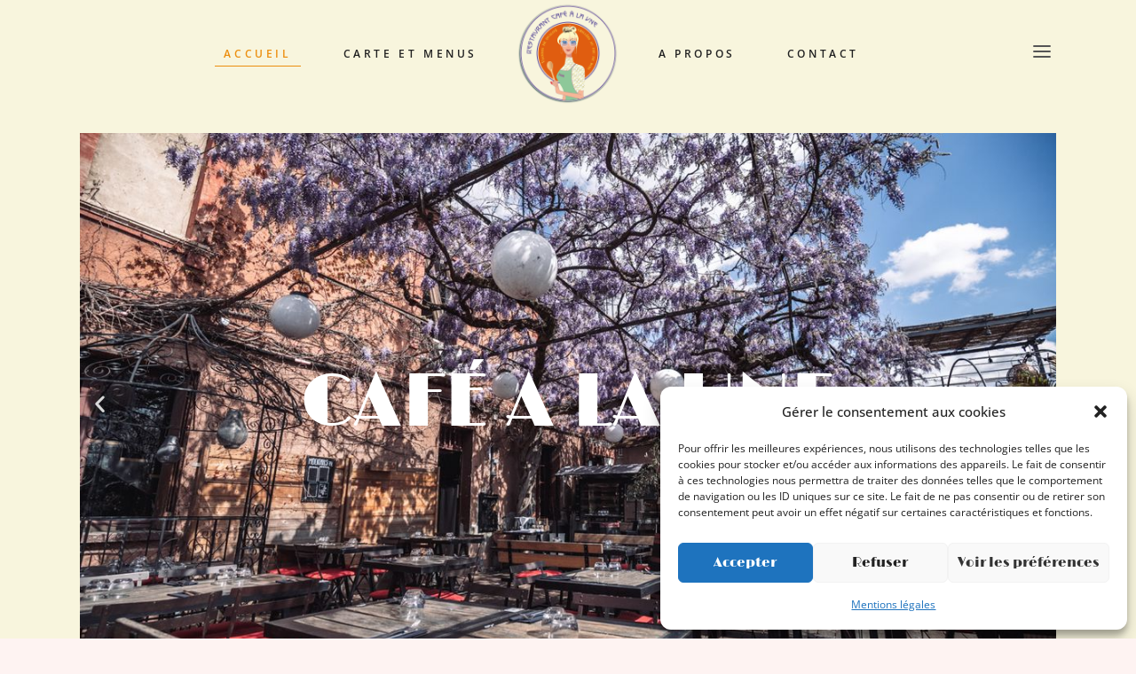

--- FILE ---
content_type: text/html; charset=UTF-8
request_url: https://cafealaune.fr/
body_size: 27059
content:
<!DOCTYPE html>
<html lang="fr-FR">
<head>
	<!-- Global site tag (gtag.js) - Google Analytics -->
<script async src="https://www.googletagmanager.com/gtag/js?id=G-9NP76DEEVT"></script>
<script>
  window.dataLayer = window.dataLayer || [];
  function gtag(){dataLayer.push(arguments);}
  gtag('js', new Date());

  gtag('config', 'G-9NP76DEEVT');
</script>
	<meta name="google-site-verification" content="Eq8pIITNnlV3NF12x_oBAFMBqq14_6xTd0wLSjUYYPA" />
	<link rel="stylesheet" href="https://use.typekit.net/sqm2uec.css">
	<link rel="preconnect" href="https://fonts.googleapis.com">
<link rel="preconnect" href="https://fonts.gstatic.com" crossorigin>
<link href="https://fonts.googleapis.com/css2?family=Bodoni+Moda&display=swap" rel="stylesheet">
	<link rel="preconnect" href="https://fonts.googleapis.com">
<link rel="preconnect" href="https://fonts.gstatic.com" crossorigin>
<link href="https://fonts.googleapis.com/css2?family=Open+Sans:wght@300;400&display=swap" rel="stylesheet">
	<meta charset="UTF-8">
	<meta name="viewport" content="width=device-width, initial-scale=1, user-scalable=yes">

	<meta name='robots' content='index, follow, max-image-preview:large, max-snippet:-1, max-video-preview:-1' />

	<!-- This site is optimized with the Yoast SEO plugin v26.4 - https://yoast.com/wordpress/plugins/seo/ -->
	<title>Guinguette Toulouse, Restaurant Grillades | Café à la une</title>
	<meta name="description" content="C’est avec beaucoup de plaisir que nous t’accueillerons dans notre joli jardin ombragé et sa belle terrasse fleurie aux allures de guinguette…." />
	<link rel="canonical" href="https://cafealaune.fr/" />
	<meta property="og:locale" content="fr_FR" />
	<meta property="og:type" content="website" />
	<meta property="og:title" content="Guinguette Toulouse, Restaurant Grillades | Café à la une" />
	<meta property="og:description" content="C’est avec beaucoup de plaisir que nous t’accueillerons dans notre joli jardin ombragé et sa belle terrasse fleurie aux allures de guinguette…." />
	<meta property="og:url" content="https://cafealaune.fr/" />
	<meta property="og:site_name" content="Café à la une" />
	<meta property="article:publisher" content="https://www.facebook.com/Cafealaune.fr" />
	<meta property="article:modified_time" content="2025-06-04T14:02:32+00:00" />
	<meta property="og:image" content="https://cafealaune.fr/wp-content/uploads/2022/08/Logo-ornements_2@4x.png" />
	<meta property="og:image:width" content="2114" />
	<meta property="og:image:height" content="2332" />
	<meta property="og:image:type" content="image/png" />
	<meta name="twitter:card" content="summary_large_image" />
	<script type="application/ld+json" class="yoast-schema-graph">{"@context":"https://schema.org","@graph":[{"@type":"WebPage","@id":"https://cafealaune.fr/","url":"https://cafealaune.fr/","name":"Guinguette Toulouse, Restaurant Grillades | Café à la une","isPartOf":{"@id":"https://cafealaune.fr/#website"},"about":{"@id":"https://cafealaune.fr/#organization"},"primaryImageOfPage":{"@id":"https://cafealaune.fr/#primaryimage"},"image":{"@id":"https://cafealaune.fr/#primaryimage"},"thumbnailUrl":"https://cafealaune.fr/wp-content/uploads/2022/08/Logo-ornements_2@4x-272x300.png","datePublished":"2021-04-06T08:36:30+00:00","dateModified":"2025-06-04T14:02:32+00:00","description":"C’est avec beaucoup de plaisir que nous t’accueillerons dans notre joli jardin ombragé et sa belle terrasse fleurie aux allures de guinguette….","breadcrumb":{"@id":"https://cafealaune.fr/#breadcrumb"},"inLanguage":"fr-FR","potentialAction":[{"@type":"ReadAction","target":["https://cafealaune.fr/"]}]},{"@type":"ImageObject","inLanguage":"fr-FR","@id":"https://cafealaune.fr/#primaryimage","url":"https://cafealaune.fr/wp-content/uploads/2022/08/Logo-ornements_2@4x.png","contentUrl":"https://cafealaune.fr/wp-content/uploads/2022/08/Logo-ornements_2@4x.png","width":2114,"height":2332},{"@type":"BreadcrumbList","@id":"https://cafealaune.fr/#breadcrumb","itemListElement":[{"@type":"ListItem","position":1,"name":"Accueil"}]},{"@type":"WebSite","@id":"https://cafealaune.fr/#website","url":"https://cafealaune.fr/","name":"Café à la une","description":"Restaurant Toulouse","publisher":{"@id":"https://cafealaune.fr/#organization"},"potentialAction":[{"@type":"SearchAction","target":{"@type":"EntryPoint","urlTemplate":"https://cafealaune.fr/?s={search_term_string}"},"query-input":{"@type":"PropertyValueSpecification","valueRequired":true,"valueName":"search_term_string"}}],"inLanguage":"fr-FR"},{"@type":"Organization","@id":"https://cafealaune.fr/#organization","name":"Café à la une","url":"https://cafealaune.fr/","logo":{"@type":"ImageObject","inLanguage":"fr-FR","@id":"https://cafealaune.fr/#/schema/logo/image/","url":"https://cafealaune.fr/wp-content/uploads/2022/02/cropped-cafe-a-la-une.png","contentUrl":"https://cafealaune.fr/wp-content/uploads/2022/02/cropped-cafe-a-la-une.png","width":500,"height":500,"caption":"Café à la une"},"image":{"@id":"https://cafealaune.fr/#/schema/logo/image/"},"sameAs":["https://www.facebook.com/Cafealaune.fr","https://www.instagram.com/cafealaune/?hl=fr"]}]}</script>
	<!-- / Yoast SEO plugin. -->


<link rel='dns-prefetch' href='//fonts.googleapis.com' />
<link href='https://fonts.gstatic.com' crossorigin rel='preconnect' />
<link rel="alternate" type="application/rss+xml" title="Café à la une &raquo; Flux" href="https://cafealaune.fr/feed/" />
<link rel="alternate" type="application/rss+xml" title="Café à la une &raquo; Flux des commentaires" href="https://cafealaune.fr/comments/feed/" />
<link rel="alternate" title="oEmbed (JSON)" type="application/json+oembed" href="https://cafealaune.fr/wp-json/oembed/1.0/embed?url=https%3A%2F%2Fcafealaune.fr%2F" />
<link rel="alternate" title="oEmbed (XML)" type="text/xml+oembed" href="https://cafealaune.fr/wp-json/oembed/1.0/embed?url=https%3A%2F%2Fcafealaune.fr%2F&#038;format=xml" />
<style id='wp-img-auto-sizes-contain-inline-css' type='text/css'>
img:is([sizes=auto i],[sizes^="auto," i]){contain-intrinsic-size:3000px 1500px}
/*# sourceURL=wp-img-auto-sizes-contain-inline-css */
</style>
<link rel='stylesheet' id='sbi_styles-css' href='https://cafealaune.fr/wp-content/plugins/instagram-feed/css/sbi-styles.min.css?ver=6.10.0' type='text/css' media='all' />
<link rel='stylesheet' id='dripicons-css' href='https://cafealaune.fr/wp-content/plugins/drew-core/inc/icons/dripicons/assets/css/dripicons.min.css?ver=6.9' type='text/css' media='all' />
<link rel='stylesheet' id='elegant-icons-css' href='https://cafealaune.fr/wp-content/plugins/drew-core/inc/icons/elegant-icons/assets/css/elegant-icons.min.css?ver=6.9' type='text/css' media='all' />
<link rel='stylesheet' id='font-awesome-css' href='https://cafealaune.fr/wp-content/plugins/drew-core/inc/icons/font-awesome/assets/css/all.min.css?ver=6.9' type='text/css' media='all' />
<link rel='stylesheet' id='ionicons-css' href='https://cafealaune.fr/wp-content/plugins/drew-core/inc/icons/ionicons/assets/css/ionicons.min.css?ver=6.9' type='text/css' media='all' />
<link rel='stylesheet' id='linea-icons-css' href='https://cafealaune.fr/wp-content/plugins/drew-core/inc/icons/linea-icons/assets/css/linea-icons.min.css?ver=6.9' type='text/css' media='all' />
<link rel='stylesheet' id='linear-icons-css' href='https://cafealaune.fr/wp-content/plugins/drew-core/inc/icons/linear-icons/assets/css/linear-icons.min.css?ver=6.9' type='text/css' media='all' />
<link rel='stylesheet' id='material-icons-css' href='https://fonts.googleapis.com/icon?family=Material+Icons&#038;ver=6.9' type='text/css' media='all' />
<link rel='stylesheet' id='simple-line-icons-css' href='https://cafealaune.fr/wp-content/plugins/drew-core/inc/icons/simple-line-icons/assets/css/simple-line-icons.min.css?ver=6.9' type='text/css' media='all' />
<style id='wp-emoji-styles-inline-css' type='text/css'>

	img.wp-smiley, img.emoji {
		display: inline !important;
		border: none !important;
		box-shadow: none !important;
		height: 1em !important;
		width: 1em !important;
		margin: 0 0.07em !important;
		vertical-align: -0.1em !important;
		background: none !important;
		padding: 0 !important;
	}
/*# sourceURL=wp-emoji-styles-inline-css */
</style>
<style id='classic-theme-styles-inline-css' type='text/css'>
/*! This file is auto-generated */
.wp-block-button__link{color:#fff;background-color:#32373c;border-radius:9999px;box-shadow:none;text-decoration:none;padding:calc(.667em + 2px) calc(1.333em + 2px);font-size:1.125em}.wp-block-file__button{background:#32373c;color:#fff;text-decoration:none}
/*# sourceURL=/wp-includes/css/classic-themes.min.css */
</style>
<style id='global-styles-inline-css' type='text/css'>
:root{--wp--preset--aspect-ratio--square: 1;--wp--preset--aspect-ratio--4-3: 4/3;--wp--preset--aspect-ratio--3-4: 3/4;--wp--preset--aspect-ratio--3-2: 3/2;--wp--preset--aspect-ratio--2-3: 2/3;--wp--preset--aspect-ratio--16-9: 16/9;--wp--preset--aspect-ratio--9-16: 9/16;--wp--preset--color--black: #000000;--wp--preset--color--cyan-bluish-gray: #abb8c3;--wp--preset--color--white: #ffffff;--wp--preset--color--pale-pink: #f78da7;--wp--preset--color--vivid-red: #cf2e2e;--wp--preset--color--luminous-vivid-orange: #ff6900;--wp--preset--color--luminous-vivid-amber: #fcb900;--wp--preset--color--light-green-cyan: #7bdcb5;--wp--preset--color--vivid-green-cyan: #00d084;--wp--preset--color--pale-cyan-blue: #8ed1fc;--wp--preset--color--vivid-cyan-blue: #0693e3;--wp--preset--color--vivid-purple: #9b51e0;--wp--preset--gradient--vivid-cyan-blue-to-vivid-purple: linear-gradient(135deg,rgb(6,147,227) 0%,rgb(155,81,224) 100%);--wp--preset--gradient--light-green-cyan-to-vivid-green-cyan: linear-gradient(135deg,rgb(122,220,180) 0%,rgb(0,208,130) 100%);--wp--preset--gradient--luminous-vivid-amber-to-luminous-vivid-orange: linear-gradient(135deg,rgb(252,185,0) 0%,rgb(255,105,0) 100%);--wp--preset--gradient--luminous-vivid-orange-to-vivid-red: linear-gradient(135deg,rgb(255,105,0) 0%,rgb(207,46,46) 100%);--wp--preset--gradient--very-light-gray-to-cyan-bluish-gray: linear-gradient(135deg,rgb(238,238,238) 0%,rgb(169,184,195) 100%);--wp--preset--gradient--cool-to-warm-spectrum: linear-gradient(135deg,rgb(74,234,220) 0%,rgb(151,120,209) 20%,rgb(207,42,186) 40%,rgb(238,44,130) 60%,rgb(251,105,98) 80%,rgb(254,248,76) 100%);--wp--preset--gradient--blush-light-purple: linear-gradient(135deg,rgb(255,206,236) 0%,rgb(152,150,240) 100%);--wp--preset--gradient--blush-bordeaux: linear-gradient(135deg,rgb(254,205,165) 0%,rgb(254,45,45) 50%,rgb(107,0,62) 100%);--wp--preset--gradient--luminous-dusk: linear-gradient(135deg,rgb(255,203,112) 0%,rgb(199,81,192) 50%,rgb(65,88,208) 100%);--wp--preset--gradient--pale-ocean: linear-gradient(135deg,rgb(255,245,203) 0%,rgb(182,227,212) 50%,rgb(51,167,181) 100%);--wp--preset--gradient--electric-grass: linear-gradient(135deg,rgb(202,248,128) 0%,rgb(113,206,126) 100%);--wp--preset--gradient--midnight: linear-gradient(135deg,rgb(2,3,129) 0%,rgb(40,116,252) 100%);--wp--preset--font-size--small: 13px;--wp--preset--font-size--medium: 20px;--wp--preset--font-size--large: 36px;--wp--preset--font-size--x-large: 42px;--wp--preset--font-family--limelight: Limelight;--wp--preset--spacing--20: 0.44rem;--wp--preset--spacing--30: 0.67rem;--wp--preset--spacing--40: 1rem;--wp--preset--spacing--50: 1.5rem;--wp--preset--spacing--60: 2.25rem;--wp--preset--spacing--70: 3.38rem;--wp--preset--spacing--80: 5.06rem;--wp--preset--shadow--natural: 6px 6px 9px rgba(0, 0, 0, 0.2);--wp--preset--shadow--deep: 12px 12px 50px rgba(0, 0, 0, 0.4);--wp--preset--shadow--sharp: 6px 6px 0px rgba(0, 0, 0, 0.2);--wp--preset--shadow--outlined: 6px 6px 0px -3px rgb(255, 255, 255), 6px 6px rgb(0, 0, 0);--wp--preset--shadow--crisp: 6px 6px 0px rgb(0, 0, 0);}:where(.is-layout-flex){gap: 0.5em;}:where(.is-layout-grid){gap: 0.5em;}body .is-layout-flex{display: flex;}.is-layout-flex{flex-wrap: wrap;align-items: center;}.is-layout-flex > :is(*, div){margin: 0;}body .is-layout-grid{display: grid;}.is-layout-grid > :is(*, div){margin: 0;}:where(.wp-block-columns.is-layout-flex){gap: 2em;}:where(.wp-block-columns.is-layout-grid){gap: 2em;}:where(.wp-block-post-template.is-layout-flex){gap: 1.25em;}:where(.wp-block-post-template.is-layout-grid){gap: 1.25em;}.has-black-color{color: var(--wp--preset--color--black) !important;}.has-cyan-bluish-gray-color{color: var(--wp--preset--color--cyan-bluish-gray) !important;}.has-white-color{color: var(--wp--preset--color--white) !important;}.has-pale-pink-color{color: var(--wp--preset--color--pale-pink) !important;}.has-vivid-red-color{color: var(--wp--preset--color--vivid-red) !important;}.has-luminous-vivid-orange-color{color: var(--wp--preset--color--luminous-vivid-orange) !important;}.has-luminous-vivid-amber-color{color: var(--wp--preset--color--luminous-vivid-amber) !important;}.has-light-green-cyan-color{color: var(--wp--preset--color--light-green-cyan) !important;}.has-vivid-green-cyan-color{color: var(--wp--preset--color--vivid-green-cyan) !important;}.has-pale-cyan-blue-color{color: var(--wp--preset--color--pale-cyan-blue) !important;}.has-vivid-cyan-blue-color{color: var(--wp--preset--color--vivid-cyan-blue) !important;}.has-vivid-purple-color{color: var(--wp--preset--color--vivid-purple) !important;}.has-black-background-color{background-color: var(--wp--preset--color--black) !important;}.has-cyan-bluish-gray-background-color{background-color: var(--wp--preset--color--cyan-bluish-gray) !important;}.has-white-background-color{background-color: var(--wp--preset--color--white) !important;}.has-pale-pink-background-color{background-color: var(--wp--preset--color--pale-pink) !important;}.has-vivid-red-background-color{background-color: var(--wp--preset--color--vivid-red) !important;}.has-luminous-vivid-orange-background-color{background-color: var(--wp--preset--color--luminous-vivid-orange) !important;}.has-luminous-vivid-amber-background-color{background-color: var(--wp--preset--color--luminous-vivid-amber) !important;}.has-light-green-cyan-background-color{background-color: var(--wp--preset--color--light-green-cyan) !important;}.has-vivid-green-cyan-background-color{background-color: var(--wp--preset--color--vivid-green-cyan) !important;}.has-pale-cyan-blue-background-color{background-color: var(--wp--preset--color--pale-cyan-blue) !important;}.has-vivid-cyan-blue-background-color{background-color: var(--wp--preset--color--vivid-cyan-blue) !important;}.has-vivid-purple-background-color{background-color: var(--wp--preset--color--vivid-purple) !important;}.has-black-border-color{border-color: var(--wp--preset--color--black) !important;}.has-cyan-bluish-gray-border-color{border-color: var(--wp--preset--color--cyan-bluish-gray) !important;}.has-white-border-color{border-color: var(--wp--preset--color--white) !important;}.has-pale-pink-border-color{border-color: var(--wp--preset--color--pale-pink) !important;}.has-vivid-red-border-color{border-color: var(--wp--preset--color--vivid-red) !important;}.has-luminous-vivid-orange-border-color{border-color: var(--wp--preset--color--luminous-vivid-orange) !important;}.has-luminous-vivid-amber-border-color{border-color: var(--wp--preset--color--luminous-vivid-amber) !important;}.has-light-green-cyan-border-color{border-color: var(--wp--preset--color--light-green-cyan) !important;}.has-vivid-green-cyan-border-color{border-color: var(--wp--preset--color--vivid-green-cyan) !important;}.has-pale-cyan-blue-border-color{border-color: var(--wp--preset--color--pale-cyan-blue) !important;}.has-vivid-cyan-blue-border-color{border-color: var(--wp--preset--color--vivid-cyan-blue) !important;}.has-vivid-purple-border-color{border-color: var(--wp--preset--color--vivid-purple) !important;}.has-vivid-cyan-blue-to-vivid-purple-gradient-background{background: var(--wp--preset--gradient--vivid-cyan-blue-to-vivid-purple) !important;}.has-light-green-cyan-to-vivid-green-cyan-gradient-background{background: var(--wp--preset--gradient--light-green-cyan-to-vivid-green-cyan) !important;}.has-luminous-vivid-amber-to-luminous-vivid-orange-gradient-background{background: var(--wp--preset--gradient--luminous-vivid-amber-to-luminous-vivid-orange) !important;}.has-luminous-vivid-orange-to-vivid-red-gradient-background{background: var(--wp--preset--gradient--luminous-vivid-orange-to-vivid-red) !important;}.has-very-light-gray-to-cyan-bluish-gray-gradient-background{background: var(--wp--preset--gradient--very-light-gray-to-cyan-bluish-gray) !important;}.has-cool-to-warm-spectrum-gradient-background{background: var(--wp--preset--gradient--cool-to-warm-spectrum) !important;}.has-blush-light-purple-gradient-background{background: var(--wp--preset--gradient--blush-light-purple) !important;}.has-blush-bordeaux-gradient-background{background: var(--wp--preset--gradient--blush-bordeaux) !important;}.has-luminous-dusk-gradient-background{background: var(--wp--preset--gradient--luminous-dusk) !important;}.has-pale-ocean-gradient-background{background: var(--wp--preset--gradient--pale-ocean) !important;}.has-electric-grass-gradient-background{background: var(--wp--preset--gradient--electric-grass) !important;}.has-midnight-gradient-background{background: var(--wp--preset--gradient--midnight) !important;}.has-small-font-size{font-size: var(--wp--preset--font-size--small) !important;}.has-medium-font-size{font-size: var(--wp--preset--font-size--medium) !important;}.has-large-font-size{font-size: var(--wp--preset--font-size--large) !important;}.has-x-large-font-size{font-size: var(--wp--preset--font-size--x-large) !important;}.has-limelight-font-family{font-family: var(--wp--preset--font-family--limelight) !important;}
:where(.wp-block-post-template.is-layout-flex){gap: 1.25em;}:where(.wp-block-post-template.is-layout-grid){gap: 1.25em;}
:where(.wp-block-term-template.is-layout-flex){gap: 1.25em;}:where(.wp-block-term-template.is-layout-grid){gap: 1.25em;}
:where(.wp-block-columns.is-layout-flex){gap: 2em;}:where(.wp-block-columns.is-layout-grid){gap: 2em;}
:root :where(.wp-block-pullquote){font-size: 1.5em;line-height: 1.6;}
/*# sourceURL=global-styles-inline-css */
</style>
<link rel='stylesheet' id='contact-form-7-css' href='https://cafealaune.fr/wp-content/plugins/contact-form-7/includes/css/styles.css?ver=6.1.4' type='text/css' media='all' />
<link rel='stylesheet' id='ctf_styles-css' href='https://cafealaune.fr/wp-content/plugins/custom-twitter-feeds/css/ctf-styles.min.css?ver=2.3.1' type='text/css' media='all' />
<link rel='stylesheet' id='cmplz-general-css' href='https://cafealaune.fr/wp-content/plugins/complianz-gdpr/assets/css/cookieblocker.min.css?ver=1767255170' type='text/css' media='all' />
<link rel='stylesheet' id='perfect-scrollbar-css' href='https://cafealaune.fr/wp-content/plugins/drew-core/assets/plugins/perfect-scrollbar/perfect-scrollbar.css?ver=6.9' type='text/css' media='all' />
<link rel='stylesheet' id='swiper-css' href='https://cafealaune.fr/wp-content/plugins/elementor/assets/lib/swiper/v8/css/swiper.min.css?ver=8.4.5' type='text/css' media='all' />
<link rel='stylesheet' id='drew-main-css' href='https://cafealaune.fr/wp-content/themes/drew/assets/css/main.min.css?ver=6.9' type='text/css' media='all' />
<link rel='stylesheet' id='drew-core-style-css' href='https://cafealaune.fr/wp-content/plugins/drew-core/assets/css/drew-core.min.css?ver=6.9' type='text/css' media='all' />
<link rel='stylesheet' id='drew-child-style-css' href='https://cafealaune.fr/wp-content/themes/drew-child/style.css?ver=6.9' type='text/css' media='all' />
<link rel='stylesheet' id='drew-google-fonts-css' href='https://fonts.googleapis.com/css?family=Forum%3A300%2C400%2C500%2C600%2C700%7COpen+Sans%3A300%2C400%2C500%2C600%2C700&#038;subset=latin-ext&#038;display=swap&#038;ver=1.0.0' type='text/css' media='all' />
<link rel='stylesheet' id='drew-style-css' href='https://cafealaune.fr/wp-content/themes/drew/style.css?ver=6.9' type='text/css' media='all' />
<style id='drew-style-inline-css' type='text/css'>
#qodef-page-outer { margin-top: -120px;}#qodef-page-footer-top-area { background-color: #f8f5dd;}#qodef-page-footer-top-area-inner { padding-left: 10px !important;padding-right: 10px !important;}body { background-color: #fef3f2;}#qodef-page-inner { padding: 0 0 0 0;}@media only screen and (max-width: 1024px) { #qodef-page-inner { padding: 0 0 0 0;}}:root { --qode-main-color: #ec8e0e;}#qodef-page-header .qodef-header-logo-link { height: 150px;}.qodef-page-title .qodef-m-content { padding-top: 120px;}.qodef-header--divided #qodef-page-header { background-color: rgba(255,255,255,0);}
/*# sourceURL=drew-style-inline-css */
</style>
<link rel='stylesheet' id='drew-core-elementor-css' href='https://cafealaune.fr/wp-content/plugins/drew-core/inc/plugins/elementor/assets/css/elementor.min.css?ver=6.9' type='text/css' media='all' />
<link rel='stylesheet' id='elementor-icons-css' href='https://cafealaune.fr/wp-content/plugins/elementor/assets/lib/eicons/css/elementor-icons.min.css?ver=5.45.0' type='text/css' media='all' />
<link rel='stylesheet' id='elementor-frontend-css' href='https://cafealaune.fr/wp-content/plugins/elementor/assets/css/frontend.min.css?ver=3.34.0' type='text/css' media='all' />
<link rel='stylesheet' id='elementor-post-5-css' href='https://cafealaune.fr/wp-content/uploads/elementor/css/post-5.css?ver=1768573390' type='text/css' media='all' />
<link rel='stylesheet' id='sbistyles-css' href='https://cafealaune.fr/wp-content/plugins/instagram-feed/css/sbi-styles.min.css?ver=6.10.0' type='text/css' media='all' />
<link rel='stylesheet' id='e-swiper-css' href='https://cafealaune.fr/wp-content/plugins/elementor/assets/css/conditionals/e-swiper.min.css?ver=3.34.0' type='text/css' media='all' />
<link rel='stylesheet' id='widget-slides-css' href='https://cafealaune.fr/wp-content/plugins/elementor-pro/assets/css/widget-slides.min.css?ver=3.30.0' type='text/css' media='all' />
<link rel='stylesheet' id='widget-image-css' href='https://cafealaune.fr/wp-content/plugins/elementor/assets/css/widget-image.min.css?ver=3.34.0' type='text/css' media='all' />
<link rel='stylesheet' id='widget-spacer-css' href='https://cafealaune.fr/wp-content/plugins/elementor/assets/css/widget-spacer.min.css?ver=3.34.0' type='text/css' media='all' />
<link rel='stylesheet' id='magnific-popup-css' href='https://cafealaune.fr/wp-content/plugins/drew-core/assets/plugins/magnific-popup/magnific-popup.css?ver=6.9' type='text/css' media='all' />
<link rel='stylesheet' id='widget-gallery-css' href='https://cafealaune.fr/wp-content/plugins/elementor-pro/assets/css/widget-gallery.min.css?ver=3.30.0' type='text/css' media='all' />
<link rel='stylesheet' id='elementor-gallery-css' href='https://cafealaune.fr/wp-content/plugins/elementor/assets/lib/e-gallery/css/e-gallery.min.css?ver=1.2.0' type='text/css' media='all' />
<link rel='stylesheet' id='e-transitions-css' href='https://cafealaune.fr/wp-content/plugins/elementor-pro/assets/css/conditionals/transitions.min.css?ver=3.30.0' type='text/css' media='all' />
<link rel='stylesheet' id='elementor-post-4828-css' href='https://cafealaune.fr/wp-content/uploads/elementor/css/post-4828.css?ver=1768573391' type='text/css' media='all' />
<link rel='stylesheet' id='elementor-gf-local-roboto-css' href='https://cafealaune.fr/wp-content/uploads/elementor/google-fonts/css/roboto.css?ver=1749045095' type='text/css' media='all' />
<link rel='stylesheet' id='elementor-gf-local-robotoslab-css' href='https://cafealaune.fr/wp-content/uploads/elementor/google-fonts/css/robotoslab.css?ver=1749045098' type='text/css' media='all' />
<link rel='stylesheet' id='elementor-gf-local-limelight-css' href='https://cafealaune.fr/wp-content/uploads/elementor/google-fonts/css/limelight.css?ver=1749045098' type='text/css' media='all' />
<link rel='stylesheet' id='elementor-gf-local-opensans-css' href='https://cafealaune.fr/wp-content/uploads/elementor/google-fonts/css/opensans.css?ver=1749045102' type='text/css' media='all' />
<script type="text/javascript" src="https://cafealaune.fr/wp-includes/js/jquery/jquery.min.js?ver=3.7.1" id="jquery-core-js"></script>
<script type="text/javascript" src="https://cafealaune.fr/wp-includes/js/jquery/jquery-migrate.min.js?ver=3.4.1" id="jquery-migrate-js"></script>
<script type="text/javascript" src="https://cafealaune.fr/wp-content/themes/drew/inc/justified-gallery/assets/js/plugins/jquery.justifiedGallery.min.js?ver=1" id="jquery-justified-gallery-js"></script>
<link rel="https://api.w.org/" href="https://cafealaune.fr/wp-json/" /><link rel="alternate" title="JSON" type="application/json" href="https://cafealaune.fr/wp-json/wp/v2/pages/4828" /><link rel="EditURI" type="application/rsd+xml" title="RSD" href="https://cafealaune.fr/xmlrpc.php?rsd" />
<meta name="generator" content="WordPress 6.9" />
<link rel='shortlink' href='https://cafealaune.fr/' />
<meta name="ti-site-data" content="eyJyIjoiMTowITc6MCEzMDowIiwibyI6Imh0dHBzOlwvXC9jYWZlYWxhdW5lLmZyXC93cC1hZG1pblwvYWRtaW4tYWpheC5waHA/YWN0aW9uPXRpX29ubGluZV91c2Vyc19nb29nbGUmYW1wO3A9JTJGJmFtcDtfd3Bub25jZT04MTg1OTA3NmU3In0=" />			<style>.cmplz-hidden {
					display: none !important;
				}</style><link rel="apple-touch-icon" sizes="180x180" href="/wp-content/uploads/fbrfg/apple-touch-icon.png">
<link rel="icon" type="image/png" sizes="32x32" href="/wp-content/uploads/fbrfg/favicon-32x32.png">
<link rel="icon" type="image/png" sizes="16x16" href="/wp-content/uploads/fbrfg/favicon-16x16.png">
<link rel="manifest" href="/wp-content/uploads/fbrfg/site.webmanifest">
<link rel="mask-icon" href="/wp-content/uploads/fbrfg/safari-pinned-tab.svg" color="#5bbad5">
<link rel="shortcut icon" href="/wp-content/uploads/fbrfg/favicon.ico">
<meta name="msapplication-TileColor" content="#da532c">
<meta name="msapplication-config" content="/wp-content/uploads/fbrfg/browserconfig.xml">
<meta name="theme-color" content="#ffffff"><meta name="generator" content="Elementor 3.34.0; features: additional_custom_breakpoints; settings: css_print_method-external, google_font-enabled, font_display-auto">
			<style>
				.e-con.e-parent:nth-of-type(n+4):not(.e-lazyloaded):not(.e-no-lazyload),
				.e-con.e-parent:nth-of-type(n+4):not(.e-lazyloaded):not(.e-no-lazyload) * {
					background-image: none !important;
				}
				@media screen and (max-height: 1024px) {
					.e-con.e-parent:nth-of-type(n+3):not(.e-lazyloaded):not(.e-no-lazyload),
					.e-con.e-parent:nth-of-type(n+3):not(.e-lazyloaded):not(.e-no-lazyload) * {
						background-image: none !important;
					}
				}
				@media screen and (max-height: 640px) {
					.e-con.e-parent:nth-of-type(n+2):not(.e-lazyloaded):not(.e-no-lazyload),
					.e-con.e-parent:nth-of-type(n+2):not(.e-lazyloaded):not(.e-no-lazyload) * {
						background-image: none !important;
					}
				}
			</style>
			<meta name="generator" content="Powered by Slider Revolution 6.5.4 - responsive, Mobile-Friendly Slider Plugin for WordPress with comfortable drag and drop interface." />
<link rel="icon" href="https://cafealaune.fr/wp-content/uploads/2022/02/cropped-Medium-Logo-32x32.png" sizes="32x32" />
<link rel="icon" href="https://cafealaune.fr/wp-content/uploads/2022/02/cropped-Medium-Logo-192x192.png" sizes="192x192" />
<link rel="apple-touch-icon" href="https://cafealaune.fr/wp-content/uploads/2022/02/cropped-Medium-Logo-180x180.png" />
<meta name="msapplication-TileImage" content="https://cafealaune.fr/wp-content/uploads/2022/02/cropped-Medium-Logo-270x270.png" />
<script type="text/javascript">function setREVStartSize(e){
			//window.requestAnimationFrame(function() {				 
				window.RSIW = window.RSIW===undefined ? window.innerWidth : window.RSIW;	
				window.RSIH = window.RSIH===undefined ? window.innerHeight : window.RSIH;	
				try {								
					var pw = document.getElementById(e.c).parentNode.offsetWidth,
						newh;
					pw = pw===0 || isNaN(pw) ? window.RSIW : pw;
					e.tabw = e.tabw===undefined ? 0 : parseInt(e.tabw);
					e.thumbw = e.thumbw===undefined ? 0 : parseInt(e.thumbw);
					e.tabh = e.tabh===undefined ? 0 : parseInt(e.tabh);
					e.thumbh = e.thumbh===undefined ? 0 : parseInt(e.thumbh);
					e.tabhide = e.tabhide===undefined ? 0 : parseInt(e.tabhide);
					e.thumbhide = e.thumbhide===undefined ? 0 : parseInt(e.thumbhide);
					e.mh = e.mh===undefined || e.mh=="" || e.mh==="auto" ? 0 : parseInt(e.mh,0);		
					if(e.layout==="fullscreen" || e.l==="fullscreen") 						
						newh = Math.max(e.mh,window.RSIH);					
					else{					
						e.gw = Array.isArray(e.gw) ? e.gw : [e.gw];
						for (var i in e.rl) if (e.gw[i]===undefined || e.gw[i]===0) e.gw[i] = e.gw[i-1];					
						e.gh = e.el===undefined || e.el==="" || (Array.isArray(e.el) && e.el.length==0)? e.gh : e.el;
						e.gh = Array.isArray(e.gh) ? e.gh : [e.gh];
						for (var i in e.rl) if (e.gh[i]===undefined || e.gh[i]===0) e.gh[i] = e.gh[i-1];
											
						var nl = new Array(e.rl.length),
							ix = 0,						
							sl;					
						e.tabw = e.tabhide>=pw ? 0 : e.tabw;
						e.thumbw = e.thumbhide>=pw ? 0 : e.thumbw;
						e.tabh = e.tabhide>=pw ? 0 : e.tabh;
						e.thumbh = e.thumbhide>=pw ? 0 : e.thumbh;					
						for (var i in e.rl) nl[i] = e.rl[i]<window.RSIW ? 0 : e.rl[i];
						sl = nl[0];									
						for (var i in nl) if (sl>nl[i] && nl[i]>0) { sl = nl[i]; ix=i;}															
						var m = pw>(e.gw[ix]+e.tabw+e.thumbw) ? 1 : (pw-(e.tabw+e.thumbw)) / (e.gw[ix]);					
						newh =  (e.gh[ix] * m) + (e.tabh + e.thumbh);
					}
					var el = document.getElementById(e.c);
					if (el!==null && el) el.style.height = newh+"px";					
					el = document.getElementById(e.c+"_wrapper");
					if (el!==null && el) el.style.height = newh+"px";
				} catch(e){
					console.log("Failure at Presize of Slider:" + e)
				}					   
			//});
		  };</script>
		<style type="text/css" id="wp-custom-css">
			div#drew_core_search_opener-3 {
    display: none;
}

h1, h2 {font-family: p22-arts-and-crafts, sans-serif;
font-weight: 400;
font-style: normal;}

h3, h4 {font-family: 'Bodoni Moda', serif;
}

body {font-family: 'Open Sans', sans-serif;
}


.page-id-2593 header#qodef-page-header {
    display: none;
}

.page-id-5382 header#qodef-page-header {
    display: none;
}

.page-id-5448 header#qodef-page-header {
    display: none;
}


.page-id-5496 header#qodef-page-header {
    display: none;
}



.page-id-2593  #qodef-page-mobile-header  {
    display: none;
}

.page-id-5382  #qodef-page-mobile-header  {
    display: none;
}

.page-id-5448  #qodef-page-mobile-header  {
    display: none;
}

.page-id-5496 #qodef-page-mobile-header {
    display: none;
}

.page-id-684 #avis-clients {
	text-decoration-color :#F8F5DD; !important
}

#qodef-side-area {
	background-color: #EC8E0E;
}



.cartechampagne h5.qodef-e-heading-title {
    color: #F8F5DD !important;
}

.cartechampagne  p.qodef-e-description {
    color: #F8F5DD !important;
}


.cartechampagne .qodef-e-heading-price {
    color: #F8F5DD !important;
}

.avis .qodef-testimonials-list .qodef-e-text {
    color: #F8F5DD !important;
    }

.avis .qodef-testimonials-list .qodef-e-author {
    color: #F8F5DD !important;
    }
.qodef-back-to-top-icon {
	display: none !important;
}









		</style>
			<!-- Fonts Plugin CSS - https://fontsplugin.com/ -->
	<style>
		/* Cached: January 20, 2026 at 11:17am */
/* latin-ext */
@font-face {
  font-family: 'Limelight';
  font-style: normal;
  font-weight: 400;
  font-display: swap;
  src: url(https://fonts.gstatic.com/s/limelight/v21/XLYkIZL7aopJVbZJHDuoNOlHnnY.woff2) format('woff2');
  unicode-range: U+0100-02BA, U+02BD-02C5, U+02C7-02CC, U+02CE-02D7, U+02DD-02FF, U+0304, U+0308, U+0329, U+1D00-1DBF, U+1E00-1E9F, U+1EF2-1EFF, U+2020, U+20A0-20AB, U+20AD-20C0, U+2113, U+2C60-2C7F, U+A720-A7FF;
}
/* latin */
@font-face {
  font-family: 'Limelight';
  font-style: normal;
  font-weight: 400;
  font-display: swap;
  src: url(https://fonts.gstatic.com/s/limelight/v21/XLYkIZL7aopJVbZJHDuoOulH.woff2) format('woff2');
  unicode-range: U+0000-00FF, U+0131, U+0152-0153, U+02BB-02BC, U+02C6, U+02DA, U+02DC, U+0304, U+0308, U+0329, U+2000-206F, U+20AC, U+2122, U+2191, U+2193, U+2212, U+2215, U+FEFF, U+FFFD;
}

:root {
--font-headings: Limelight;
--font-input: Limelight;
}
#site-title, .site-title, #site-title a, .site-title a, .entry-title, .entry-title a, h1, h2, h3, h4, h5, h6, .widget-title, .elementor-heading-title {
font-family: "Limelight";
 }
button, .button, input, select, textarea, .wp-block-button, .wp-block-button__link {
font-family: "Limelight";
 }
#site-title, .site-title, #site-title a, .site-title a, #site-logo, #site-logo a, #logo, #logo a, .logo, .logo a, .wp-block-site-title, .wp-block-site-title a {
font-family: "Limelight";
 }
.menu, .page_item a, .menu-item a, .wp-block-navigation, .wp-block-navigation-item__content {
font-family: "Limelight";
 }
.entry-content, .entry-content p, .post-content, .page-content, .post-excerpt, .entry-summary, .entry-excerpt, .excerpt, .excerpt p, .type-post p, .type-page p, .wp-block-post-content, .wp-block-post-excerpt, .elementor, .elementor p {
font-family: "Limelight";
 }
.widget-title, .widget-area h1, .widget-area h2, .widget-area h3, .widget-area h4, .widget-area h5, .widget-area h6, #secondary h1, #secondary h2, #secondary h3, #secondary h4, #secondary h5, #secondary h6 {
font-family: "Limelight";
 }
	</style>
	<!-- Fonts Plugin CSS -->
	</head>
<body data-cmplz=1 class="home wp-singular page-template page-template-page-full-width page-template-page-full-width-php page page-id-4828 wp-custom-logo wp-theme-drew wp-child-theme-drew-child qode-framework-1.1.5 qodef-age-verification--opened qodef-back-to-top--enabled  qodef-header--divided qodef-header-appearance--none qodef-header--transparent qodef-mobile-header--minimal qodef-drop-down-second--full-width qodef-drop-down-second--default drew-core-1.0 drew-child-1.0 drew-1.0 qodef-content-grid-1300 qodef-search--covers-header elementor-default elementor-kit-5 elementor-page elementor-page-4828" itemscope itemtype="https://schema.org/WebPage">
	<a class="skip-link screen-reader-text" href="#qodef-page-content">Skip to the content</a>	<div id="qodef-page-wrapper" class="">
		<header id="qodef-page-header"  role="banner">
		<div id="qodef-page-header-inner" class="qodef-content-grid">
		<div class="qodef-divided-header-left-wrapper">
		<nav class="qodef-header-navigation" role="navigation" aria-label="Divided Left Menu">
		<ul id="menu-devided-left" class="menu"><li id="menu-item-4830" class="menu-item menu-item-type-post_type menu-item-object-page menu-item-home current-menu-item page_item page-item-4828 current_page_item menu-item-4830"><a href="https://cafealaune.fr/"><span class="qodef-menu-item-text">Accueil</span></a></li>
<li id="menu-item-5953" class="menu-item menu-item-type-post_type menu-item-object-page menu-item-has-children menu-item-5953 qodef-menu-item--narrow"><a href="https://cafealaune.fr/carte-et-menus/"><span class="qodef-menu-item-text">Carte et menus<svg class="qodef-menu-item-arrow" xmlns="http://www.w3.org/2000/svg" xmlns:xlink="http://www.w3.org/1999/xlink" width="32" height="32" viewBox="0 0 32 32"><g><path d="M 13.8,24.196c 0.39,0.39, 1.024,0.39, 1.414,0l 6.486-6.486c 0.196-0.196, 0.294-0.454, 0.292-0.71 c0-0.258-0.096-0.514-0.292-0.71L 15.214,9.804c-0.39-0.39-1.024-0.39-1.414,0c-0.39,0.39-0.39,1.024,0,1.414L 19.582,17 L 13.8,22.782C 13.41,23.172, 13.41,23.806, 13.8,24.196z"></path></g></svg></span></a>
<div class="qodef-drop-down-second"><div class="qodef-drop-down-second-inner"><ul class="sub-menu">
	<li id="menu-item-5954" class="menu-item menu-item-type-post_type menu-item-object-page menu-item-5954"><a href="https://cafealaune.fr/carte-et-menus/"><span class="qodef-menu-item-text">Sur place</span></a></li>
	<li id="menu-item-6960" class="menu-item menu-item-type-post_type menu-item-object-page menu-item-6960"><a href="https://cafealaune.fr/carte-et-menus/carte-a-emporter-2/"><span class="qodef-menu-item-text">A emporter</span></a></li>
	<li id="menu-item-5959" class="menu-item menu-item-type-post_type menu-item-object-page menu-item-5959"><a href="https://cafealaune.fr/carte-et-menus/carte-des-boissons-2/"><span class="qodef-menu-item-text">Cocktails et boissons</span></a></li>
	<li id="menu-item-5960" class="menu-item menu-item-type-post_type menu-item-object-page menu-item-5960"><a href="https://cafealaune.fr/carte-et-menus/carte-des-vins-2/"><span class="qodef-menu-item-text">La cave</span></a></li>
	<li id="menu-item-7479" class="menu-item menu-item-type-custom menu-item-object-custom menu-item-7479"><a target="_blank" href="http://cafealaune.fr/wp-content/uploads/2025/05/tableau-allergene.pdf"><span class="qodef-menu-item-text">Tableau des allergènes</span></a></li>
</ul></div></div>
</li>
</ul>	</nav>
	<div class="qodef-widget-holder qodef--two">
		<div id="drew_core_search_opener-3" class="widget widget_drew_core_search_opener qodef-header-widget-area-two" data-area="header-widget-two"><a href="javascript:void(0)"  class="qodef-opener-icon qodef-m qodef-source--icon-pack qodef-search-opener" style="color: #000000;" >
	<span class="qodef-m-icon qodef--open">
		<span class="qodef-icon-font-awesome fa fa-search" ></span>	</span>
		<span class="qodef-search-opener-text">Search</span></a>
</div>	</div>
</div>
<a itemprop="url" class="qodef-header-logo-link qodef-height--set qodef-source--image" href="https://cafealaune.fr/" rel="home">
	<img loading="lazy" width="500" height="500" src="https://cafealaune.fr/wp-content/uploads/2022/02/cropped-cafe-a-la-une.png" class="qodef-header-logo-image qodef--main qodef--customizer" alt="Café à la une" itemprop="logo" decoding="async" srcset="https://cafealaune.fr/wp-content/uploads/2022/02/cropped-cafe-a-la-une.png 500w, https://cafealaune.fr/wp-content/uploads/2022/02/cropped-cafe-a-la-une-300x300.png 300w, https://cafealaune.fr/wp-content/uploads/2022/02/cropped-cafe-a-la-une-150x150.png 150w" sizes="(max-width: 500px) 100vw, 500px" /><img loading="lazy" width="500" height="500" src="https://cafealaune.fr/wp-content/uploads/2022/02/cafe-a-la-une.png" class="qodef-header-logo-image qodef--dark" alt="logo dark" itemprop="image" srcset="https://cafealaune.fr/wp-content/uploads/2022/02/cafe-a-la-une.png 500w, https://cafealaune.fr/wp-content/uploads/2022/02/cafe-a-la-une-300x300.png 300w, https://cafealaune.fr/wp-content/uploads/2022/02/cafe-a-la-une-100x100.png 100w, https://cafealaune.fr/wp-content/uploads/2022/02/cafe-a-la-une-150x150.png 150w" sizes="(max-width: 500px) 100vw, 500px" /><img loading="lazy" width="500" height="500" src="https://cafealaune.fr/wp-content/uploads/2022/02/cafe-a-la-une.png" class="qodef-header-logo-image qodef--light" alt="logo light" itemprop="image" srcset="https://cafealaune.fr/wp-content/uploads/2022/02/cafe-a-la-une.png 500w, https://cafealaune.fr/wp-content/uploads/2022/02/cafe-a-la-une-300x300.png 300w, https://cafealaune.fr/wp-content/uploads/2022/02/cafe-a-la-une-100x100.png 100w, https://cafealaune.fr/wp-content/uploads/2022/02/cafe-a-la-une-150x150.png 150w" sizes="(max-width: 500px) 100vw, 500px" /></a>
<div class="qodef-divided-header-right-wrapper">
		<nav class="qodef-header-navigation" role="navigation" aria-label="Divided Right Menu">
		<ul id="menu-devided-right" class="menu"><li id="menu-item-6055" class="menu-item menu-item-type-post_type menu-item-object-page menu-item-6055"><a href="https://cafealaune.fr/a-propos/"><span class="qodef-menu-item-text">A propos</span></a></li>
<li id="menu-item-4935" class="menu-item menu-item-type-post_type menu-item-object-page menu-item-4935"><a href="https://cafealaune.fr/contact/"><span class="qodef-menu-item-text">Contact</span></a></li>
</ul>	</nav>
	<div class="qodef-widget-holder qodef--one">
		<div id="drew_core_side_area_opener-2" class="widget widget_drew_core_side_area_opener qodef-header-widget-area-one" data-area="header-widget-one"><a href="javascript:void(0)"  class="qodef-opener-icon qodef-m qodef-source--icon-pack qodef-side-area-opener"  >
	<span class="qodef-m-icon qodef--open">
		<span class="qodef-icon-elegant-icons icon_menu" ></span>	</span>
		</a>
</div>	</div>
</div>
	</div>
	<form action="https://cafealaune.fr/" class="qodef-search-cover-form" method="get">
			<div class="qodef-m-inner">
			<input type="text" placeholder="Search here..." name="s" class="qodef-m-form-field" autocomplete="off" required/>
			<a href="javascript:void(0)"  class="qodef-opener-icon qodef-m qodef-source--icon-pack qodef-m-close"  >
	<span class="qodef-m-icon qodef--open">
		<span class="qodef-icon-font-awesome fa fa-times" ></span>	</span>
		</a>
		</div>
	</form>
</header>
<header id="qodef-page-mobile-header" role="banner">
		<div id="qodef-page-mobile-header-inner" class="">
		<a itemprop="url" class="qodef-mobile-header-logo-link qodef-height--not-set qodef-source--image" href="https://cafealaune.fr/" rel="home">
	<img loading="lazy" width="500" height="500" src="https://cafealaune.fr/wp-content/uploads/2022/02/cropped-cafe-a-la-une.png" class="qodef-header-logo-image qodef--main qodef--customizer" alt="Café à la une" itemprop="logo" decoding="async" srcset="https://cafealaune.fr/wp-content/uploads/2022/02/cropped-cafe-a-la-une.png 500w, https://cafealaune.fr/wp-content/uploads/2022/02/cropped-cafe-a-la-une-300x300.png 300w, https://cafealaune.fr/wp-content/uploads/2022/02/cropped-cafe-a-la-une-150x150.png 150w" sizes="(max-width: 500px) 100vw, 500px" /><img loading="lazy" width="283" height="283" src="https://cafealaune.fr/wp-content/uploads/2022/02/Medium-Logo.png" class="qodef-header-logo-image qodef--dark" alt="logo dark" itemprop="image" srcset="https://cafealaune.fr/wp-content/uploads/2022/02/Medium-Logo.png 283w, https://cafealaune.fr/wp-content/uploads/2022/02/Medium-Logo-100x100.png 100w, https://cafealaune.fr/wp-content/uploads/2022/02/Medium-Logo-150x150.png 150w" sizes="(max-width: 283px) 100vw, 283px" /><img loading="lazy" width="283" height="283" src="https://cafealaune.fr/wp-content/uploads/2022/02/Medium-Logo.png" class="qodef-header-logo-image qodef--light" alt="logo light" itemprop="image" srcset="https://cafealaune.fr/wp-content/uploads/2022/02/Medium-Logo.png 283w, https://cafealaune.fr/wp-content/uploads/2022/02/Medium-Logo-100x100.png 100w, https://cafealaune.fr/wp-content/uploads/2022/02/Medium-Logo-150x150.png 150w" sizes="(max-width: 283px) 100vw, 283px" /></a>
<a href="javascript:void(0)"  class="qodef-opener-icon qodef-m qodef-source--icon-pack qodef-fullscreen-menu-opener"  >
	<span class="qodef-m-icon qodef--open">
		<span class="qodef-icon-elegant-icons icon_menu" ></span>	</span>
			<span class="qodef-m-icon qodef--close">
			<span class="qodef-icon-elegant-icons icon_close" ></span>		</span>
		</a>
	</div>
	</header>
		<div id="qodef-page-outer">
						<div id="qodef-page-inner" class="qodef-content-full-width">
<main id="qodef-page-content" class="qodef-grid qodef-layout--template " role="main">
	<div class="qodef-grid-inner clear">
		<div class="qodef-grid-item qodef-page-content-section qodef-col--12">
			<div data-elementor-type="wp-page" data-elementor-id="4828" class="elementor elementor-4828" data-elementor-post-type="page">
						<section class="elementor-section elementor-top-section elementor-element elementor-element-a28fd98 elementor-section-full_width qodef-elementor-content-grid qodef-offset-image-appear-animation--from-left qodef-offset-image-float-animation--yes qodef-offset-image-disabled--1366 elementor-section-stretched elementor-section-height-default elementor-section-height-default" data-id="a28fd98" data-element_type="section" data-settings="{&quot;background_background&quot;:&quot;classic&quot;,&quot;stretch_section&quot;:&quot;section-stretched&quot;}">
						<div class="elementor-container elementor-column-gap-default">
					<div class="elementor-column elementor-col-100 elementor-top-column elementor-element elementor-element-e726df8" data-id="e726df8" data-element_type="column">
			<div class="elementor-widget-wrap elementor-element-populated">
						<div class="elementor-element elementor-element-dd1725c elementor--h-position-center elementor--v-position-middle elementor-arrows-position-inside elementor-widget elementor-widget-slides" data-id="dd1725c" data-element_type="widget" data-settings="{&quot;navigation&quot;:&quot;arrows&quot;,&quot;transition&quot;:&quot;fade&quot;,&quot;autoplay_speed&quot;:2500,&quot;autoplay&quot;:&quot;yes&quot;,&quot;pause_on_interaction&quot;:&quot;yes&quot;,&quot;infinite&quot;:&quot;yes&quot;,&quot;transition_speed&quot;:500}" data-widget_type="slides.default">
				<div class="elementor-widget-container">
									<div class="elementor-swiper">
					<div class="elementor-slides-wrapper elementor-main-swiper swiper" role="region" aria-roledescription="carousel" aria-label="Diapositives" dir="ltr" data-animation="">
				<div class="swiper-wrapper elementor-slides">
										<div class="elementor-repeater-item-f5ebb35 swiper-slide" role="group" aria-roledescription="slide"><div class="swiper-slide-bg" role="img"></div><div class="elementor-background-overlay"></div><div class="swiper-slide-inner" ><div class="swiper-slide-contents"><div class="elementor-slide-heading">CAFÉ A LA UNE</div></div></div></div><div class="elementor-repeater-item-ae8299b swiper-slide" role="group" aria-roledescription="slide"><div class="swiper-slide-bg" role="img"></div><div class="elementor-background-overlay"></div><div class="swiper-slide-inner" ><div class="swiper-slide-contents"><div class="elementor-slide-heading">CAFÉ A LA UNE</div></div></div></div><div class="elementor-repeater-item-875fd17 swiper-slide" role="group" aria-roledescription="slide"><div class="swiper-slide-bg" role="img"></div><div class="elementor-background-overlay"></div><div class="swiper-slide-inner" ><div class="swiper-slide-contents"><div class="elementor-slide-heading">CAFÉ A LA UNE</div></div></div></div>				</div>
															<div class="elementor-swiper-button elementor-swiper-button-prev" role="button" tabindex="0" aria-label="Diapositive précédente">
							<i aria-hidden="true" class="eicon-chevron-left"></i>						</div>
						<div class="elementor-swiper-button elementor-swiper-button-next" role="button" tabindex="0" aria-label="Diapositive suivante">
							<i aria-hidden="true" class="eicon-chevron-right"></i>						</div>
																	</div>
				</div>
								</div>
				</div>
					</div>
		</div>
					</div>
		</section>
				<section class="elementor-section elementor-top-section elementor-element elementor-element-e52c814 elementor-section-full_width qodef-elementor-content-grid elementor-section-content-middle qodef-offset-image-appear-animation--from-right qodef-offset-image-float-animation--yes qodef-offset-image-disabled--1366 elementor-section-stretched elementor-section-height-default elementor-section-height-default" data-id="e52c814" data-element_type="section" data-settings="{&quot;background_background&quot;:&quot;classic&quot;,&quot;stretch_section&quot;:&quot;section-stretched&quot;}">
						<div class="elementor-container elementor-column-gap-default">
					<div class="elementor-column elementor-col-100 elementor-top-column elementor-element elementor-element-b34a8f6" data-id="b34a8f6" data-element_type="column">
			<div class="elementor-widget-wrap elementor-element-populated">
						<div class="elementor-element elementor-element-7bc0cbc elementor-widget elementor-widget-image" data-id="7bc0cbc" data-element_type="widget" data-widget_type="image.default">
				<div class="elementor-widget-container">
															<img fetchpriority="high" fetchpriority="high" decoding="async" width="272" height="300" src="https://cafealaune.fr/wp-content/uploads/2022/08/Logo-ornements_2@4x-272x300.png" class="attachment-medium size-medium wp-image-6750" alt="" srcset="https://cafealaune.fr/wp-content/uploads/2022/08/Logo-ornements_2@4x-272x300.png 272w, https://cafealaune.fr/wp-content/uploads/2022/08/Logo-ornements_2@4x-928x1024.png 928w, https://cafealaune.fr/wp-content/uploads/2022/08/Logo-ornements_2@4x-768x847.png 768w, https://cafealaune.fr/wp-content/uploads/2022/08/Logo-ornements_2@4x-1392x1536.png 1392w, https://cafealaune.fr/wp-content/uploads/2022/08/Logo-ornements_2@4x-1857x2048.png 1857w" sizes="(max-width: 272px) 100vw, 272px" />															</div>
				</div>
				<div class="elementor-element elementor-element-e147b88 elementor-widget__width-initial elementor-widget elementor-widget-text-editor" data-id="e147b88" data-element_type="widget" data-widget_type="text-editor.default">
				<div class="elementor-widget-container">
									<h4><span style="color: #4a193a;">Hello, ami client ou voyageur d&rsquo;un instant,</span><br /><span style="color: #4a193a;">C&rsquo;est avec beaucoup de plaisir que nous t&rsquo;accueillerons l&rsquo;hiver, au coin du feu, et l&rsquo;été, dans notre joli jardin ombragé et sa belle terrasse fleurie aux allures de guinguette&#8230;.</span></h4>								</div>
				</div>
					</div>
		</div>
					</div>
		</section>
				<section class="elementor-section elementor-top-section elementor-element elementor-element-896162e elementor-section-full_width elementor-section-stretched elementor-section-height-default elementor-section-height-default qodef-offset-image-appear-animation--none qodef-offset-image-float-animation--no qodef-elementor-content-no" data-id="896162e" data-element_type="section" data-settings="{&quot;background_background&quot;:&quot;classic&quot;,&quot;stretch_section&quot;:&quot;section-stretched&quot;}">
						<div class="elementor-container elementor-column-gap-default">
					<div class="qodef-background-text elementor-column elementor-col-25 elementor-top-column elementor-element elementor-element-e3647dc" data-id="e3647dc" data-element_type="column">
			<div class="elementor-widget-wrap elementor-element-populated">
						<div class="elementor-element elementor-element-967629a e-transform e-transform elementor-widget elementor-widget-drew_core_single_image" data-id="967629a" data-element_type="widget" data-settings="{&quot;_transform_rotateZ_effect_hover&quot;:{&quot;unit&quot;:&quot;px&quot;,&quot;size&quot;:-4,&quot;sizes&quot;:[]},&quot;_transform_translateX_effect_hover&quot;:{&quot;unit&quot;:&quot;px&quot;,&quot;size&quot;:-98,&quot;sizes&quot;:[]},&quot;_transform_rotateZ_effect_hover_tablet&quot;:{&quot;unit&quot;:&quot;deg&quot;,&quot;size&quot;:&quot;&quot;,&quot;sizes&quot;:[]},&quot;_transform_rotateZ_effect_hover_mobile&quot;:{&quot;unit&quot;:&quot;deg&quot;,&quot;size&quot;:&quot;&quot;,&quot;sizes&quot;:[]},&quot;_transform_translateX_effect_hover_tablet&quot;:{&quot;unit&quot;:&quot;px&quot;,&quot;size&quot;:&quot;&quot;,&quot;sizes&quot;:[]},&quot;_transform_translateX_effect_hover_mobile&quot;:{&quot;unit&quot;:&quot;px&quot;,&quot;size&quot;:&quot;&quot;,&quot;sizes&quot;:[]},&quot;_transform_translateY_effect_hover&quot;:{&quot;unit&quot;:&quot;px&quot;,&quot;size&quot;:&quot;&quot;,&quot;sizes&quot;:[]},&quot;_transform_translateY_effect_hover_tablet&quot;:{&quot;unit&quot;:&quot;px&quot;,&quot;size&quot;:&quot;&quot;,&quot;sizes&quot;:[]},&quot;_transform_translateY_effect_hover_mobile&quot;:{&quot;unit&quot;:&quot;px&quot;,&quot;size&quot;:&quot;&quot;,&quot;sizes&quot;:[]}}" data-widget_type="drew_core_single_image.default">
				<div class="elementor-widget-container">
					<div class="qodef-shortcode qodef-m  qodef-single-image qodef-layout--default qodef-appear-animation--from-left">
	<div class="qodef-m-image" style="transition-delay: 240ms">
			<img decoding="async" width="800" height="1200" src="https://cafealaune.fr/wp-content/uploads/2022/04/WEB-CafeAlaUne-19b.jpg" class="attachment-full size-full" alt="" srcset="https://cafealaune.fr/wp-content/uploads/2022/04/WEB-CafeAlaUne-19b.jpg 800w, https://cafealaune.fr/wp-content/uploads/2022/04/WEB-CafeAlaUne-19b-200x300.jpg 200w, https://cafealaune.fr/wp-content/uploads/2022/04/WEB-CafeAlaUne-19b-683x1024.jpg 683w, https://cafealaune.fr/wp-content/uploads/2022/04/WEB-CafeAlaUne-19b-768x1152.jpg 768w" sizes="(max-width: 800px) 100vw, 800px" />	</div>
</div>
				</div>
				</div>
					</div>
		</div>
				<div class="elementor-column elementor-col-50 elementor-top-column elementor-element elementor-element-d55f997" data-id="d55f997" data-element_type="column">
			<div class="elementor-widget-wrap elementor-element-populated">
						<div class="elementor-element elementor-element-e083aa1 elementor-widget__width-initial elementor-widget-tablet__width-inherit elementor-widget elementor-widget-text-editor" data-id="e083aa1" data-element_type="widget" data-widget_type="text-editor.default">
				<div class="elementor-widget-container">
									<h2>Notre carte</h2>								</div>
				</div>
				<div class="elementor-element elementor-element-96dc04d elementor-widget__width-initial elementor-widget-tablet__width-inherit elementor-widget elementor-widget-drew_core_restaurant_menu_list" data-id="96dc04d" data-element_type="widget" data-widget_type="drew_core_restaurant_menu_list.default">
				<div class="elementor-widget-container">
					<div class="qodef-shortcode qodef-m  qodef-restaurant-menu-list  qodef-grid qodef-layout--columns  qodef-gutter--normal qodef-col-num--1 qodef-item-layout--info-standard qodef-responsive--predefined">
	<div class="qodef-grid-inner clear">
		<div class="qodef-e qodef-grid-item">
	<div class="qodef-e-inner">
		<div class="qodef-e-heading">
			<h5 class="qodef-e-heading-title">
				« Pain Conne Tomate »			</h5>
					</div>

					<p class="qodef-e-description">
				Jambon Serrano 20 mois d’affinage minimum Grande Réserve, tomatade à l’ail doux confit et huile d’olive, tartine de campagne grillée			</p>
			</div>
</div>
<div class="qodef-e qodef-grid-item">
	<div class="qodef-e-inner">
		<div class="qodef-e-heading">
			<h5 class="qodef-e-heading-title">
				Entrecôte de bœuf du boucher maturée « Aubrac AOC »			</h5>
					</div>

					<p class="qodef-e-description">
				 21 jours dans notre cave à maturer, bronzée au feu de bois et accompagnée de frites fraîches...			</p>
			</div>
</div>
	</div>
</div>
				</div>
				</div>
				<div class="elementor-element elementor-element-da12551 elementor-align-left e-transform e-transform elementor-widget__width-initial elementor-widget-tablet__width-inherit elementor-widget elementor-widget-button" data-id="da12551" data-element_type="widget" data-settings="{&quot;_transform_translateX_effect_hover&quot;:{&quot;unit&quot;:&quot;px&quot;,&quot;size&quot;:0,&quot;sizes&quot;:[]},&quot;_transform_translateY_effect_hover&quot;:{&quot;unit&quot;:&quot;px&quot;,&quot;size&quot;:-10,&quot;sizes&quot;:[]},&quot;_transform_translateX_effect_hover_tablet&quot;:{&quot;unit&quot;:&quot;px&quot;,&quot;size&quot;:&quot;&quot;,&quot;sizes&quot;:[]},&quot;_transform_translateX_effect_hover_mobile&quot;:{&quot;unit&quot;:&quot;px&quot;,&quot;size&quot;:&quot;&quot;,&quot;sizes&quot;:[]},&quot;_transform_translateY_effect_hover_tablet&quot;:{&quot;unit&quot;:&quot;px&quot;,&quot;size&quot;:&quot;&quot;,&quot;sizes&quot;:[]},&quot;_transform_translateY_effect_hover_mobile&quot;:{&quot;unit&quot;:&quot;px&quot;,&quot;size&quot;:&quot;&quot;,&quot;sizes&quot;:[]},&quot;_transform_skewX_effect_hover&quot;:{&quot;unit&quot;:&quot;px&quot;,&quot;size&quot;:&quot;&quot;,&quot;sizes&quot;:[]},&quot;_transform_skewX_effect_hover_tablet&quot;:{&quot;unit&quot;:&quot;deg&quot;,&quot;size&quot;:&quot;&quot;,&quot;sizes&quot;:[]},&quot;_transform_skewX_effect_hover_mobile&quot;:{&quot;unit&quot;:&quot;deg&quot;,&quot;size&quot;:&quot;&quot;,&quot;sizes&quot;:[]},&quot;_transform_skewY_effect_hover&quot;:{&quot;unit&quot;:&quot;px&quot;,&quot;size&quot;:&quot;&quot;,&quot;sizes&quot;:[]},&quot;_transform_skewY_effect_hover_tablet&quot;:{&quot;unit&quot;:&quot;deg&quot;,&quot;size&quot;:&quot;&quot;,&quot;sizes&quot;:[]},&quot;_transform_skewY_effect_hover_mobile&quot;:{&quot;unit&quot;:&quot;deg&quot;,&quot;size&quot;:&quot;&quot;,&quot;sizes&quot;:[]}}" data-widget_type="button.default">
				<div class="elementor-widget-container">
									<div class="elementor-button-wrapper">
					<a class="elementor-button elementor-button-link elementor-size-md" href="https://cafealaune.fr/carte-et-menus/">
						<span class="elementor-button-content-wrapper">
									<span class="elementor-button-text">Voir toute la carte</span>
					</span>
					</a>
				</div>
								</div>
				</div>
				<div class="elementor-element elementor-element-69a4d62 elementor-widget elementor-widget-spacer" data-id="69a4d62" data-element_type="widget" data-widget_type="spacer.default">
				<div class="elementor-widget-container">
							<div class="elementor-spacer">
			<div class="elementor-spacer-inner"></div>
		</div>
						</div>
				</div>
					</div>
		</div>
				<div class="elementor-column elementor-col-25 elementor-top-column elementor-element elementor-element-aa17133" data-id="aa17133" data-element_type="column">
			<div class="elementor-widget-wrap elementor-element-populated">
						<div class="elementor-element elementor-element-f17bf1e elementor-widget__width-auto e-transform e-transform elementor-widget elementor-widget-drew_core_single_image" data-id="f17bf1e" data-element_type="widget" data-settings="{&quot;_transform_rotateZ_effect_hover&quot;:{&quot;unit&quot;:&quot;px&quot;,&quot;size&quot;:13,&quot;sizes&quot;:[]},&quot;_transform_translateX_effect_hover&quot;:{&quot;unit&quot;:&quot;px&quot;,&quot;size&quot;:-49,&quot;sizes&quot;:[]},&quot;_transform_rotateZ_effect_hover_tablet&quot;:{&quot;unit&quot;:&quot;deg&quot;,&quot;size&quot;:&quot;&quot;,&quot;sizes&quot;:[]},&quot;_transform_rotateZ_effect_hover_mobile&quot;:{&quot;unit&quot;:&quot;deg&quot;,&quot;size&quot;:&quot;&quot;,&quot;sizes&quot;:[]},&quot;_transform_translateX_effect_hover_tablet&quot;:{&quot;unit&quot;:&quot;px&quot;,&quot;size&quot;:&quot;&quot;,&quot;sizes&quot;:[]},&quot;_transform_translateX_effect_hover_mobile&quot;:{&quot;unit&quot;:&quot;px&quot;,&quot;size&quot;:&quot;&quot;,&quot;sizes&quot;:[]},&quot;_transform_translateY_effect_hover&quot;:{&quot;unit&quot;:&quot;px&quot;,&quot;size&quot;:&quot;&quot;,&quot;sizes&quot;:[]},&quot;_transform_translateY_effect_hover_tablet&quot;:{&quot;unit&quot;:&quot;px&quot;,&quot;size&quot;:&quot;&quot;,&quot;sizes&quot;:[]},&quot;_transform_translateY_effect_hover_mobile&quot;:{&quot;unit&quot;:&quot;px&quot;,&quot;size&quot;:&quot;&quot;,&quot;sizes&quot;:[]}}" data-widget_type="drew_core_single_image.default">
				<div class="elementor-widget-container">
					<div class="qodef-shortcode qodef-m  qodef-single-image qodef-layout--default qodef-appear-animation--from-right">
	<div class="qodef-m-image" >
			<img decoding="async" width="800" height="1200" src="https://cafealaune.fr/wp-content/uploads/2022/04/WEB-CafeAlaUne-3b.jpg" class="attachment-full size-full" alt="" srcset="https://cafealaune.fr/wp-content/uploads/2022/04/WEB-CafeAlaUne-3b.jpg 800w, https://cafealaune.fr/wp-content/uploads/2022/04/WEB-CafeAlaUne-3b-200x300.jpg 200w, https://cafealaune.fr/wp-content/uploads/2022/04/WEB-CafeAlaUne-3b-683x1024.jpg 683w, https://cafealaune.fr/wp-content/uploads/2022/04/WEB-CafeAlaUne-3b-768x1152.jpg 768w" sizes="(max-width: 800px) 100vw, 800px" />	</div>
</div>
				</div>
				</div>
					</div>
		</div>
					</div>
		</section>
				<section class="elementor-section elementor-top-section elementor-element elementor-element-aa4bb9b elementor-section-stretched elementor-section-boxed elementor-section-height-default elementor-section-height-default qodef-elementor-content-no" data-id="aa4bb9b" data-element_type="section" data-settings="{&quot;background_background&quot;:&quot;classic&quot;,&quot;stretch_section&quot;:&quot;section-stretched&quot;}">
						<div class="elementor-container elementor-column-gap-default">
					<div class="elementor-column elementor-col-100 elementor-top-column elementor-element elementor-element-ff32182" data-id="ff32182" data-element_type="column" data-settings="{&quot;background_background&quot;:&quot;classic&quot;}">
			<div class="elementor-widget-wrap elementor-element-populated">
						<div class="elementor-element elementor-element-7b9571c elementor-widget elementor-widget-shortcode" data-id="7b9571c" data-element_type="widget" data-widget_type="shortcode.default">
				<div class="elementor-widget-container">
							<div class="elementor-shortcode"><pre class="ti-widget" style="display: none"><template id="trustindex-google-widget-html"><div class=" ti-widget  ti-goog ti-disable-font ti-show-rating-text ti-review-text-mode-readmore ti-content-align-center" data-no-translation="true" data-layout-id="37" data-layout-category="slider" data-set-id="ligth-border" data-pid="" data-language="fr" data-close-locale="Fermer" data-css-version="2" data-reply-by-locale="Réponse du propriétaire" data-pager-autoplay-timeout="6"> <div class="ti-widget-container ti-col-1"> <div class="ti-reviews-container"> <div class="ti-controls"> <div class="ti-next" aria-label="Avis suivante" role="button"></div> <div class="ti-prev" aria-label="Avis précédent" role="button"></div> </div> <div class="ti-reviews-container-wrapper">  <div data-empty="0" class="ti-review-item source-Google ti-image-layout-thumbnail" data-id="cfcd208495d565ef66e7dff9f98764da"> <div class="ti-inner"> <div class="ti-review-header"> <trustindex-image class="ti-platform-icon" data-imgurl="https://cdn.trustindex.io/assets/platform/Google/icon.svg" alt="" width="20" height="20" loading="lazy"></trustindex-image> <div class="ti-profile-img"> <trustindex-image data-imgurl="https://lh3.googleusercontent.com/a-/ALV-UjXfR2O0DmOz-O_6ww2O774zVq97EdaokEvTX6hhrFsBGm1nyTH6=w64-h64-c-rp-mo-br100" alt="Няниаимхоф profile picture" loading="lazy"></trustindex-image> </div> <div class="ti-profile-details"> <div class="ti-name"> Няниаимхоф </div> <div class="ti-date">29/05/2025</div> </div> </div> <span class="ti-stars"><trustindex-image class="ti-star" data-imgurl="https://cdn.trustindex.io/assets/platform/Google/star/f.svg" alt="Google" width="17" height="17" loading="lazy"></trustindex-image><trustindex-image class="ti-star" data-imgurl="https://cdn.trustindex.io/assets/platform/Google/star/f.svg" alt="Google" width="17" height="17" loading="lazy"></trustindex-image><trustindex-image class="ti-star" data-imgurl="https://cdn.trustindex.io/assets/platform/Google/star/f.svg" alt="Google" width="17" height="17" loading="lazy"></trustindex-image><trustindex-image class="ti-star" data-imgurl="https://cdn.trustindex.io/assets/platform/Google/star/f.svg" alt="Google" width="17" height="17" loading="lazy"></trustindex-image><trustindex-image class="ti-star" data-imgurl="https://cdn.trustindex.io/assets/platform/Google/star/f.svg" alt="Google" width="17" height="17" loading="lazy"></trustindex-image><span class="ti-verified-review ti-verified-platform"><span class="ti-verified-tooltip">Trustindex vérifie que la source originale de l'avis est Google.</span></span></span> <div class="ti-review-text-container ti-review-content"><!-- R-CONTENT -->Toujours parfait mais par pitié remettez la sauce au poivre !<!-- R-CONTENT --></div> <span class="ti-read-more" data-container=".ti-review-content" data-collapse-text="Cacher" data-open-text="Lire la suite"></span> </div> </div>  <div data-empty="0" class="ti-review-item source-Google ti-image-layout-thumbnail" data-id="cfcd208495d565ef66e7dff9f98764da"> <div class="ti-inner"> <div class="ti-review-header"> <trustindex-image class="ti-platform-icon" data-imgurl="https://cdn.trustindex.io/assets/platform/Google/icon.svg" alt="" width="20" height="20" loading="lazy"></trustindex-image> <div class="ti-profile-img"> <trustindex-image data-imgurl="https://lh3.googleusercontent.com/a-/ALV-UjVOVSdKNLZrnFJVjF0JVUMCVrm8HXIXltHIr9Wga9uX5Ty1LlTz=w64-h64-c-rp-mo-ba4-br100" alt="Mathieu profile picture" loading="lazy"></trustindex-image> </div> <div class="ti-profile-details"> <div class="ti-name"> Mathieu </div> <div class="ti-date">27/05/2025</div> </div> </div> <span class="ti-stars"><trustindex-image class="ti-star" data-imgurl="https://cdn.trustindex.io/assets/platform/Google/star/f.svg" alt="Google" width="17" height="17" loading="lazy"></trustindex-image><trustindex-image class="ti-star" data-imgurl="https://cdn.trustindex.io/assets/platform/Google/star/f.svg" alt="Google" width="17" height="17" loading="lazy"></trustindex-image><trustindex-image class="ti-star" data-imgurl="https://cdn.trustindex.io/assets/platform/Google/star/f.svg" alt="Google" width="17" height="17" loading="lazy"></trustindex-image><trustindex-image class="ti-star" data-imgurl="https://cdn.trustindex.io/assets/platform/Google/star/f.svg" alt="Google" width="17" height="17" loading="lazy"></trustindex-image><trustindex-image class="ti-star" data-imgurl="https://cdn.trustindex.io/assets/platform/Google/star/e.svg" alt="Google" width="17" height="17" loading="lazy"></trustindex-image><span class="ti-verified-review ti-verified-platform"><span class="ti-verified-tooltip">Trustindex vérifie que la source originale de l'avis est Google.</span></span></span> <div class="ti-review-text-container ti-review-content"><!-- R-CONTENT -->Très bon restaurant avec une très belle terrasse et un service au top.
L’entrecôte Simmental AOC était excellente, servi avec salade et frites assez bonnes.<!-- R-CONTENT --></div> <span class="ti-read-more" data-container=".ti-review-content" data-collapse-text="Cacher" data-open-text="Lire la suite"></span> </div> </div>  <div data-empty="0" class="ti-review-item source-Google ti-image-layout-thumbnail" data-id="cfcd208495d565ef66e7dff9f98764da"> <div class="ti-inner"> <div class="ti-review-header"> <trustindex-image class="ti-platform-icon" data-imgurl="https://cdn.trustindex.io/assets/platform/Google/icon.svg" alt="" width="20" height="20" loading="lazy"></trustindex-image> <div class="ti-profile-img"> <trustindex-image data-imgurl="https://lh3.googleusercontent.com/a-/ALV-UjU0WMVtXXNSUtyssvfScC-lMNb_ltGrI41pr_oJkHqEqcyGboQe=w64-h64-c-rp-mo-br100" alt="Katharina Bertuol profile picture" loading="lazy"></trustindex-image> </div> <div class="ti-profile-details"> <div class="ti-name"> Katharina Bertuol </div> <div class="ti-date">25/05/2025</div> </div> </div> <span class="ti-stars"><trustindex-image class="ti-star" data-imgurl="https://cdn.trustindex.io/assets/platform/Google/star/f.svg" alt="Google" width="17" height="17" loading="lazy"></trustindex-image><trustindex-image class="ti-star" data-imgurl="https://cdn.trustindex.io/assets/platform/Google/star/f.svg" alt="Google" width="17" height="17" loading="lazy"></trustindex-image><trustindex-image class="ti-star" data-imgurl="https://cdn.trustindex.io/assets/platform/Google/star/f.svg" alt="Google" width="17" height="17" loading="lazy"></trustindex-image><trustindex-image class="ti-star" data-imgurl="https://cdn.trustindex.io/assets/platform/Google/star/f.svg" alt="Google" width="17" height="17" loading="lazy"></trustindex-image><trustindex-image class="ti-star" data-imgurl="https://cdn.trustindex.io/assets/platform/Google/star/f.svg" alt="Google" width="17" height="17" loading="lazy"></trustindex-image><span class="ti-verified-review ti-verified-platform"><span class="ti-verified-tooltip">Trustindex vérifie que la source originale de l'avis est Google.</span></span></span> <div class="ti-review-text-container ti-review-content"><!-- R-CONTENT -->Merci à Déborah pour ce super moment plein d’humour pour la fête des mère ! Un moment de partage exceptionnel avec une serveuse adorable ! Encore merci Déborah 😊<!-- R-CONTENT --></div> <span class="ti-read-more" data-container=".ti-review-content" data-collapse-text="Cacher" data-open-text="Lire la suite"></span> </div> </div>  <div data-empty="0" class="ti-review-item source-Google ti-image-layout-thumbnail" data-id="cfcd208495d565ef66e7dff9f98764da"> <div class="ti-inner"> <div class="ti-review-header"> <trustindex-image class="ti-platform-icon" data-imgurl="https://cdn.trustindex.io/assets/platform/Google/icon.svg" alt="" width="20" height="20" loading="lazy"></trustindex-image> <div class="ti-profile-img"> <trustindex-image data-imgurl="https://lh3.googleusercontent.com/a-/ALV-UjWb_CKApWZULyktdTEkaJjMKddAb2WIcYOvF_4gLKzHylP3oiSj=w64-h64-c-rp-mo-ba5-br100" alt="Julien C profile picture" loading="lazy"></trustindex-image> </div> <div class="ti-profile-details"> <div class="ti-name"> Julien C </div> <div class="ti-date">21/05/2025</div> </div> </div> <span class="ti-stars"><trustindex-image class="ti-star" data-imgurl="https://cdn.trustindex.io/assets/platform/Google/star/f.svg" alt="Google" width="17" height="17" loading="lazy"></trustindex-image><trustindex-image class="ti-star" data-imgurl="https://cdn.trustindex.io/assets/platform/Google/star/f.svg" alt="Google" width="17" height="17" loading="lazy"></trustindex-image><trustindex-image class="ti-star" data-imgurl="https://cdn.trustindex.io/assets/platform/Google/star/f.svg" alt="Google" width="17" height="17" loading="lazy"></trustindex-image><trustindex-image class="ti-star" data-imgurl="https://cdn.trustindex.io/assets/platform/Google/star/f.svg" alt="Google" width="17" height="17" loading="lazy"></trustindex-image><trustindex-image class="ti-star" data-imgurl="https://cdn.trustindex.io/assets/platform/Google/star/f.svg" alt="Google" width="17" height="17" loading="lazy"></trustindex-image><span class="ti-verified-review ti-verified-platform"><span class="ti-verified-tooltip">Trustindex vérifie que la source originale de l'avis est Google.</span></span></span> <div class="ti-review-text-container ti-review-content"><!-- R-CONTENT -->Valeur sûre , frais , bon service<!-- R-CONTENT --></div> <span class="ti-read-more" data-container=".ti-review-content" data-collapse-text="Cacher" data-open-text="Lire la suite"></span> </div> </div>  <div data-empty="0" class="ti-review-item source-Google ti-image-layout-thumbnail" data-id="cfcd208495d565ef66e7dff9f98764da"> <div class="ti-inner"> <div class="ti-review-header"> <trustindex-image class="ti-platform-icon" data-imgurl="https://cdn.trustindex.io/assets/platform/Google/icon.svg" alt="" width="20" height="20" loading="lazy"></trustindex-image> <div class="ti-profile-img"> <trustindex-image data-imgurl="https://lh3.googleusercontent.com/a-/ALV-UjUH23cJiXj3CKlHoVMMdYLEz-_34L42zMM4cCFhhGmObOrxAiw1=w64-h64-c-rp-mo-ba5-br100" alt="Matthieu B profile picture" loading="lazy"></trustindex-image> </div> <div class="ti-profile-details"> <div class="ti-name"> Matthieu B </div> <div class="ti-date">20/05/2025</div> </div> </div> <span class="ti-stars"><trustindex-image class="ti-star" data-imgurl="https://cdn.trustindex.io/assets/platform/Google/star/f.svg" alt="Google" width="17" height="17" loading="lazy"></trustindex-image><trustindex-image class="ti-star" data-imgurl="https://cdn.trustindex.io/assets/platform/Google/star/f.svg" alt="Google" width="17" height="17" loading="lazy"></trustindex-image><trustindex-image class="ti-star" data-imgurl="https://cdn.trustindex.io/assets/platform/Google/star/f.svg" alt="Google" width="17" height="17" loading="lazy"></trustindex-image><trustindex-image class="ti-star" data-imgurl="https://cdn.trustindex.io/assets/platform/Google/star/f.svg" alt="Google" width="17" height="17" loading="lazy"></trustindex-image><trustindex-image class="ti-star" data-imgurl="https://cdn.trustindex.io/assets/platform/Google/star/f.svg" alt="Google" width="17" height="17" loading="lazy"></trustindex-image><span class="ti-verified-review ti-verified-platform"><span class="ti-verified-tooltip">Trustindex vérifie que la source originale de l'avis est Google.</span></span></span> <div class="ti-review-text-container ti-review-content"><!-- R-CONTENT -->Très bonne adresse, la terrasse est super agréable,

Le burger était délicieux, et la portion de Banofee trèèès généreuse !

Service impeccable, on a passé un super moment, à bientôt !<!-- R-CONTENT --></div> <span class="ti-read-more" data-container=".ti-review-content" data-collapse-text="Cacher" data-open-text="Lire la suite"></span> </div> </div>  <div data-empty="0" class="ti-review-item source-Google ti-image-layout-thumbnail" data-id="cfcd208495d565ef66e7dff9f98764da"> <div class="ti-inner"> <div class="ti-review-header"> <trustindex-image class="ti-platform-icon" data-imgurl="https://cdn.trustindex.io/assets/platform/Google/icon.svg" alt="" width="20" height="20" loading="lazy"></trustindex-image> <div class="ti-profile-img"> <trustindex-image data-imgurl="https://lh3.googleusercontent.com/a/ACg8ocLvn6QEs1ZBNqkZJwaNRB9Nr-nQHYeRczyxYYdO7OROsX4gow=w64-h64-c-rp-mo-ba3-br100" alt="Mag Di profile picture" loading="lazy"></trustindex-image> </div> <div class="ti-profile-details"> <div class="ti-name"> Mag Di </div> <div class="ti-date">12/05/2025</div> </div> </div> <span class="ti-stars"><trustindex-image class="ti-star" data-imgurl="https://cdn.trustindex.io/assets/platform/Google/star/f.svg" alt="Google" width="17" height="17" loading="lazy"></trustindex-image><trustindex-image class="ti-star" data-imgurl="https://cdn.trustindex.io/assets/platform/Google/star/f.svg" alt="Google" width="17" height="17" loading="lazy"></trustindex-image><trustindex-image class="ti-star" data-imgurl="https://cdn.trustindex.io/assets/platform/Google/star/f.svg" alt="Google" width="17" height="17" loading="lazy"></trustindex-image><trustindex-image class="ti-star" data-imgurl="https://cdn.trustindex.io/assets/platform/Google/star/f.svg" alt="Google" width="17" height="17" loading="lazy"></trustindex-image><trustindex-image class="ti-star" data-imgurl="https://cdn.trustindex.io/assets/platform/Google/star/f.svg" alt="Google" width="17" height="17" loading="lazy"></trustindex-image><span class="ti-verified-review ti-verified-platform"><span class="ti-verified-tooltip">Trustindex vérifie que la source originale de l'avis est Google.</span></span></span> <div class="ti-review-text-container ti-review-content"><!-- R-CONTENT -->Nous sommes toujours si bien accueillis par Michel et toute l'équipe....C'est à chaque fois une belle parenthèse. Que l'on vienne en amoureux, en famille ou entre amis, le moment partagé est toujours au top...tant par la cuisine, le cadre que par les sourires de tout le personnel.<!-- R-CONTENT --></div> <span class="ti-read-more" data-container=".ti-review-content" data-collapse-text="Cacher" data-open-text="Lire la suite"></span> </div> </div>  <div data-empty="0" class="ti-review-item source-Google ti-image-layout-thumbnail" data-id="cfcd208495d565ef66e7dff9f98764da"> <div class="ti-inner"> <div class="ti-review-header"> <trustindex-image class="ti-platform-icon" data-imgurl="https://cdn.trustindex.io/assets/platform/Google/icon.svg" alt="" width="20" height="20" loading="lazy"></trustindex-image> <div class="ti-profile-img"> <trustindex-image data-imgurl="https://lh3.googleusercontent.com/a-/ALV-UjU2-Z7yzYb8xPOIHjLQWVi2v0zjTXeq4d8P04CoecHwS4bnGsk=w64-h64-c-rp-mo-br100" alt="Pauline Audigué profile picture" loading="lazy"></trustindex-image> </div> <div class="ti-profile-details"> <div class="ti-name"> Pauline Audigué </div> <div class="ti-date">10/05/2025</div> </div> </div> <span class="ti-stars"><trustindex-image class="ti-star" data-imgurl="https://cdn.trustindex.io/assets/platform/Google/star/f.svg" alt="Google" width="17" height="17" loading="lazy"></trustindex-image><trustindex-image class="ti-star" data-imgurl="https://cdn.trustindex.io/assets/platform/Google/star/f.svg" alt="Google" width="17" height="17" loading="lazy"></trustindex-image><trustindex-image class="ti-star" data-imgurl="https://cdn.trustindex.io/assets/platform/Google/star/f.svg" alt="Google" width="17" height="17" loading="lazy"></trustindex-image><trustindex-image class="ti-star" data-imgurl="https://cdn.trustindex.io/assets/platform/Google/star/f.svg" alt="Google" width="17" height="17" loading="lazy"></trustindex-image><trustindex-image class="ti-star" data-imgurl="https://cdn.trustindex.io/assets/platform/Google/star/f.svg" alt="Google" width="17" height="17" loading="lazy"></trustindex-image><span class="ti-verified-review ti-verified-platform"><span class="ti-verified-tooltip">Trustindex vérifie que la source originale de l'avis est Google.</span></span></span> <div class="ti-review-text-container ti-review-content"><!-- R-CONTENT -->Un vrai coup de cœur ! Nous avons déjeuné à 6 dans ce restaurant et ce fut un moment délicieux à tous points de vue. Le service est chaleureux et attentionné, les plats sont à la fois copieux, savoureux et de grande qualité. L’ambiance est particulièrement agréable, avec une magnifique terrasse ombragée par une végétation luxuriante qui apporte fraîcheur et calme au cœur de Toulouse. Un lieu parfait pour se régaler entre amis dans un cadre apaisant. Nous reviendrons sans hésiter !<!-- R-CONTENT --></div> <span class="ti-read-more" data-container=".ti-review-content" data-collapse-text="Cacher" data-open-text="Lire la suite"></span> </div> </div>  <div data-empty="0" class="ti-review-item source-Google ti-image-layout-thumbnail" data-id="cfcd208495d565ef66e7dff9f98764da"> <div class="ti-inner"> <div class="ti-review-header"> <trustindex-image class="ti-platform-icon" data-imgurl="https://cdn.trustindex.io/assets/platform/Google/icon.svg" alt="" width="20" height="20" loading="lazy"></trustindex-image> <div class="ti-profile-img"> <trustindex-image data-imgurl="https://lh3.googleusercontent.com/a-/ALV-UjUj2ZldBl9Kl2LC3DpgeLRAoF9uaKp29AXOmFnbOVS-gIhYL_0l=w64-h64-c-rp-mo-ba2-br100" alt="Margot Allard-Theurier profile picture" loading="lazy"></trustindex-image> </div> <div class="ti-profile-details"> <div class="ti-name"> Margot Allard-Theurier </div> <div class="ti-date">10/05/2025</div> </div> </div> <span class="ti-stars"><trustindex-image class="ti-star" data-imgurl="https://cdn.trustindex.io/assets/platform/Google/star/f.svg" alt="Google" width="17" height="17" loading="lazy"></trustindex-image><trustindex-image class="ti-star" data-imgurl="https://cdn.trustindex.io/assets/platform/Google/star/f.svg" alt="Google" width="17" height="17" loading="lazy"></trustindex-image><trustindex-image class="ti-star" data-imgurl="https://cdn.trustindex.io/assets/platform/Google/star/f.svg" alt="Google" width="17" height="17" loading="lazy"></trustindex-image><trustindex-image class="ti-star" data-imgurl="https://cdn.trustindex.io/assets/platform/Google/star/f.svg" alt="Google" width="17" height="17" loading="lazy"></trustindex-image><trustindex-image class="ti-star" data-imgurl="https://cdn.trustindex.io/assets/platform/Google/star/f.svg" alt="Google" width="17" height="17" loading="lazy"></trustindex-image><span class="ti-verified-review ti-verified-platform"><span class="ti-verified-tooltip">Trustindex vérifie que la source originale de l'avis est Google.</span></span></span> <div class="ti-review-text-container ti-review-content"><!-- R-CONTENT -->Cadre magnifique à 5mn de l’A62 ! 🚗 un accueil chaleureux comme on les aimes ! Une cuisine conviviale avec des produits de qualité ! Merci pour votre accueil 🍀⭐️ on recommande +++++ !<!-- R-CONTENT --></div> <span class="ti-read-more" data-container=".ti-review-content" data-collapse-text="Cacher" data-open-text="Lire la suite"></span> </div> </div>  </div> </div> <div class="ti-controls-line"> <div class="dot"></div> </div> <div class="ti-footer"> <div class="ti-rating-text"> <span class="nowrap">Évaluation <strong>Google</strong> : </span><span class="nowrap"><strong>4.4</strong> sur 5, </span><span class="nowrap">Basée sur <strong>1480 avis</strong></span> </div> </div>   </div> </div> </template></pre><div data-src="https://cdn.trustindex.io/loader.js?wp-widget" data-template-id="trustindex-google-widget-html" data-css-url="https://cafealaune.fr/wp-content/uploads/trustindex-google-widget.css?1764576827"></div></div>
						</div>
				</div>
					</div>
		</div>
					</div>
		</section>
				<section class="elementor-section elementor-top-section elementor-element elementor-element-40197ca elementor-section-full_width elementor-section-stretched elementor-section-height-default elementor-section-height-default qodef-elementor-content-no" data-id="40197ca" data-element_type="section" data-settings="{&quot;background_background&quot;:&quot;classic&quot;,&quot;stretch_section&quot;:&quot;section-stretched&quot;}">
						<div class="elementor-container elementor-column-gap-default">
					<div class="qodef-background-text elementor-column elementor-col-50 elementor-top-column elementor-element elementor-element-9d7125c" data-id="9d7125c" data-element_type="column">
			<div class="elementor-widget-wrap elementor-element-populated">
						<div class="elementor-element elementor-element-aed2a31 e-transform e-transform elementor-widget elementor-widget-drew_core_single_image" data-id="aed2a31" data-element_type="widget" data-settings="{&quot;_transform_rotateZ_effect_hover&quot;:{&quot;unit&quot;:&quot;px&quot;,&quot;size&quot;:-4,&quot;sizes&quot;:[]},&quot;_transform_translateX_effect_hover&quot;:{&quot;unit&quot;:&quot;px&quot;,&quot;size&quot;:-98,&quot;sizes&quot;:[]},&quot;_transform_rotateZ_effect_hover_tablet&quot;:{&quot;unit&quot;:&quot;deg&quot;,&quot;size&quot;:&quot;&quot;,&quot;sizes&quot;:[]},&quot;_transform_rotateZ_effect_hover_mobile&quot;:{&quot;unit&quot;:&quot;deg&quot;,&quot;size&quot;:&quot;&quot;,&quot;sizes&quot;:[]},&quot;_transform_translateX_effect_hover_tablet&quot;:{&quot;unit&quot;:&quot;px&quot;,&quot;size&quot;:&quot;&quot;,&quot;sizes&quot;:[]},&quot;_transform_translateX_effect_hover_mobile&quot;:{&quot;unit&quot;:&quot;px&quot;,&quot;size&quot;:&quot;&quot;,&quot;sizes&quot;:[]},&quot;_transform_translateY_effect_hover&quot;:{&quot;unit&quot;:&quot;px&quot;,&quot;size&quot;:&quot;&quot;,&quot;sizes&quot;:[]},&quot;_transform_translateY_effect_hover_tablet&quot;:{&quot;unit&quot;:&quot;px&quot;,&quot;size&quot;:&quot;&quot;,&quot;sizes&quot;:[]},&quot;_transform_translateY_effect_hover_mobile&quot;:{&quot;unit&quot;:&quot;px&quot;,&quot;size&quot;:&quot;&quot;,&quot;sizes&quot;:[]}}" data-widget_type="drew_core_single_image.default">
				<div class="elementor-widget-container">
					<div class="qodef-shortcode qodef-m  qodef-single-image qodef-layout--default qodef-appear-animation--from-left">
	<div class="qodef-m-image" style="transition-delay: 240ms">
			<img loading="lazy" loading="lazy" decoding="async" width="570" height="810" src="https://cafealaune.fr/wp-content/uploads/2022/05/CafeAlaUne-38.png" class="attachment-full size-full" alt="" srcset="https://cafealaune.fr/wp-content/uploads/2022/05/CafeAlaUne-38.png 570w, https://cafealaune.fr/wp-content/uploads/2022/05/CafeAlaUne-38-211x300.png 211w" sizes="(max-width: 570px) 100vw, 570px" />	</div>
</div>
				</div>
				</div>
					</div>
		</div>
				<div class="elementor-column elementor-col-25 elementor-top-column elementor-element elementor-element-6e53376" data-id="6e53376" data-element_type="column">
			<div class="elementor-widget-wrap elementor-element-populated">
						<div class="elementor-element elementor-element-f60c5bc elementor-widget__width-initial elementor-widget-tablet__width-inherit elementor-widget elementor-widget-drew_core_section_title" data-id="f60c5bc" data-element_type="widget" data-widget_type="drew_core_section_title.default">
				<div class="elementor-widget-container">
					<div class="qodef-shortcode qodef-m  qodef-section-title qodef-alignment--left ">
		<h3 class="qodef-m-title" >
					Il est un coin à Toulouse, où le bonheur fleurit...			</h3>
		<div class="qodef-m-subtitle" >
		Nous t’invitons à découvrir notre cheminée et tout l&#039;art de vivre qui l&#039;accompagne, fait de simplicité retrouvée, de plaisirs authentiques et de convivialité.	</div>
		<p class="qodef-m-text" >
		La cuisine au feu de bois,
et un lieu magique où se transforment les chairs et les plantes,
les bouillons et les préparations savantes,
les odeurs, les saveurs,
et toutes les ressources gourmandes de nos belles régions twistées par l&#039;imagination parfois délirante de Zaza et son équipe de sauvageons...	</p>
</div>
				</div>
				</div>
				<div class="elementor-element elementor-element-104b8be elementor-widget elementor-widget-image" data-id="104b8be" data-element_type="widget" data-widget_type="image.default">
				<div class="elementor-widget-container">
															<img loading="lazy" loading="lazy" decoding="async" width="438" height="176" src="https://cafealaune.fr/wp-content/uploads/2022/04/Fichier-5.png" class="attachment-large size-large wp-image-5843" alt="" srcset="https://cafealaune.fr/wp-content/uploads/2022/04/Fichier-5.png 438w, https://cafealaune.fr/wp-content/uploads/2022/04/Fichier-5-300x121.png 300w" sizes="(max-width: 438px) 100vw, 438px" />															</div>
				</div>
				<div class="elementor-element elementor-element-619ee0f elementor-widget elementor-widget-spacer" data-id="619ee0f" data-element_type="widget" data-widget_type="spacer.default">
				<div class="elementor-widget-container">
							<div class="elementor-spacer">
			<div class="elementor-spacer-inner"></div>
		</div>
						</div>
				</div>
					</div>
		</div>
				<div class="elementor-column elementor-col-25 elementor-top-column elementor-element elementor-element-5282f54" data-id="5282f54" data-element_type="column">
			<div class="elementor-widget-wrap elementor-element-populated">
						<div class="elementor-element elementor-element-ff18263 e-transform e-transform elementor-widget__width-auto elementor-widget elementor-widget-drew_core_single_image" data-id="ff18263" data-element_type="widget" data-settings="{&quot;_transform_rotateZ_effect_hover&quot;:{&quot;unit&quot;:&quot;px&quot;,&quot;size&quot;:13,&quot;sizes&quot;:[]},&quot;_transform_translateX_effect_hover&quot;:{&quot;unit&quot;:&quot;px&quot;,&quot;size&quot;:-49,&quot;sizes&quot;:[]},&quot;_transform_rotateZ_effect_hover_tablet&quot;:{&quot;unit&quot;:&quot;deg&quot;,&quot;size&quot;:&quot;&quot;,&quot;sizes&quot;:[]},&quot;_transform_rotateZ_effect_hover_mobile&quot;:{&quot;unit&quot;:&quot;deg&quot;,&quot;size&quot;:&quot;&quot;,&quot;sizes&quot;:[]},&quot;_transform_translateX_effect_hover_tablet&quot;:{&quot;unit&quot;:&quot;px&quot;,&quot;size&quot;:&quot;&quot;,&quot;sizes&quot;:[]},&quot;_transform_translateX_effect_hover_mobile&quot;:{&quot;unit&quot;:&quot;px&quot;,&quot;size&quot;:&quot;&quot;,&quot;sizes&quot;:[]},&quot;_transform_translateY_effect_hover&quot;:{&quot;unit&quot;:&quot;px&quot;,&quot;size&quot;:&quot;&quot;,&quot;sizes&quot;:[]},&quot;_transform_translateY_effect_hover_tablet&quot;:{&quot;unit&quot;:&quot;px&quot;,&quot;size&quot;:&quot;&quot;,&quot;sizes&quot;:[]},&quot;_transform_translateY_effect_hover_mobile&quot;:{&quot;unit&quot;:&quot;px&quot;,&quot;size&quot;:&quot;&quot;,&quot;sizes&quot;:[]}}" data-widget_type="drew_core_single_image.default">
				<div class="elementor-widget-container">
					<div class="qodef-shortcode qodef-m  qodef-single-image qodef-layout--default qodef-appear-animation--from-right">
	<div class="qodef-m-image" >
			<img loading="lazy" loading="lazy" decoding="async" width="800" height="1200" src="https://cafealaune.fr/wp-content/uploads/2022/04/WEB-CafeAlaUne-1.jpg" class="attachment-full size-full" alt="" srcset="https://cafealaune.fr/wp-content/uploads/2022/04/WEB-CafeAlaUne-1.jpg 800w, https://cafealaune.fr/wp-content/uploads/2022/04/WEB-CafeAlaUne-1-200x300.jpg 200w, https://cafealaune.fr/wp-content/uploads/2022/04/WEB-CafeAlaUne-1-683x1024.jpg 683w, https://cafealaune.fr/wp-content/uploads/2022/04/WEB-CafeAlaUne-1-768x1152.jpg 768w" sizes="(max-width: 800px) 100vw, 800px" />	</div>
</div>
				</div>
				</div>
					</div>
		</div>
					</div>
		</section>
				<section class="elementor-section elementor-top-section elementor-element elementor-element-707a167 elementor-section-full_width qodef-elementor-content-grid elementor-section-stretched elementor-section-height-default elementor-section-height-default" data-id="707a167" data-element_type="section" data-settings="{&quot;background_background&quot;:&quot;classic&quot;,&quot;stretch_section&quot;:&quot;section-stretched&quot;}">
						<div class="elementor-container elementor-column-gap-default">
					<div class="elementor-column elementor-col-25 elementor-top-column elementor-element elementor-element-30bf6f8" data-id="30bf6f8" data-element_type="column" data-settings="{&quot;background_background&quot;:&quot;classic&quot;}">
			<div class="elementor-widget-wrap elementor-element-populated">
						<div class="elementor-element elementor-element-c92009f elementor-widget elementor-widget-drew_core_counter" data-id="c92009f" data-element_type="widget" data-widget_type="drew_core_counter.default">
				<div class="elementor-widget-container">
					<div class="qodef-shortcode qodef-m  qodef-counter qodef-layout--simple" data-start-digit="14" data-end-digit="18">
	<div class="qodef-m-digit-wrapper">
		<span class="qodef-m-digit" style="font-size: 200px;color: #F8F5DD"></span>
			<h4 class="qodef-m-title" style="color: #000000">
					Plats à la carte			</h4>
	</div>
	<div class="qodef-m-content">
			</div>
</div>
				</div>
				</div>
					</div>
		</div>
				<div class="elementor-column elementor-col-25 elementor-top-column elementor-element elementor-element-d0718d0" data-id="d0718d0" data-element_type="column" data-settings="{&quot;background_background&quot;:&quot;classic&quot;}">
			<div class="elementor-widget-wrap elementor-element-populated">
						<div class="elementor-element elementor-element-f563e67 elementor-widget elementor-widget-drew_core_counter" data-id="f563e67" data-element_type="widget" data-widget_type="drew_core_counter.default">
				<div class="elementor-widget-container">
					<div class="qodef-shortcode qodef-m  qodef-counter qodef-layout--simple" data-start-digit="100" data-end-digit="120">
	<div class="qodef-m-digit-wrapper">
		<span class="qodef-m-digit" style="font-size: 200px;color: #F8F5DD"></span>
			<h4 class="qodef-m-title" >
					Couverts			</h4>
	</div>
	<div class="qodef-m-content">
			</div>
</div>
				</div>
				</div>
					</div>
		</div>
				<div class="elementor-column elementor-col-25 elementor-top-column elementor-element elementor-element-b29e069" data-id="b29e069" data-element_type="column" data-settings="{&quot;background_background&quot;:&quot;classic&quot;}">
			<div class="elementor-widget-wrap elementor-element-populated">
						<div class="elementor-element elementor-element-743bfc2 elementor-widget elementor-widget-drew_core_counter" data-id="743bfc2" data-element_type="widget" data-widget_type="drew_core_counter.default">
				<div class="elementor-widget-container">
					<div class="qodef-shortcode qodef-m  qodef-counter qodef-layout--simple" data-start-digit="22" data-end-digit="15">
	<div class="qodef-m-digit-wrapper">
		<span class="qodef-m-digit" style="font-size: 200px;color: #F8F5DD"></span>
			<h4 class="qodef-m-title" >
					années d&#039;expérience			</h4>
	</div>
	<div class="qodef-m-content">
			</div>
</div>
				</div>
				</div>
					</div>
		</div>
				<div class="elementor-column elementor-col-25 elementor-top-column elementor-element elementor-element-ae1fc7d" data-id="ae1fc7d" data-element_type="column" data-settings="{&quot;background_background&quot;:&quot;classic&quot;}">
			<div class="elementor-widget-wrap elementor-element-populated">
						<div class="elementor-element elementor-element-ae84a8c elementor-widget elementor-widget-drew_core_counter" data-id="ae84a8c" data-element_type="widget" data-widget_type="drew_core_counter.default">
				<div class="elementor-widget-container">
					<div class="qodef-shortcode qodef-m  qodef-counter qodef-layout--simple" data-start-digit="9" data-end-digit="13">
	<div class="qodef-m-digit-wrapper">
		<span class="qodef-m-digit" style="font-size: 200px;color: #F8F5DD"></span>
			<h4 class="qodef-m-title" >
					Vins à la carte			</h4>
	</div>
	<div class="qodef-m-content">
			</div>
</div>
				</div>
				</div>
					</div>
		</div>
					</div>
		</section>
				<section class="elementor-section elementor-top-section elementor-element elementor-element-6d9845c elementor-section-full_width elementor-section-stretched elementor-section-height-default elementor-section-height-default qodef-elementor-content-no" data-id="6d9845c" data-element_type="section" data-settings="{&quot;background_background&quot;:&quot;classic&quot;,&quot;stretch_section&quot;:&quot;section-stretched&quot;}">
						<div class="elementor-container elementor-column-gap-default">
					<div class="elementor-column elementor-col-100 elementor-top-column elementor-element elementor-element-1c7f266" data-id="1c7f266" data-element_type="column" data-settings="{&quot;background_background&quot;:&quot;classic&quot;}">
			<div class="elementor-widget-wrap elementor-element-populated">
						<div class="elementor-element elementor-element-f6b4fbf elementor-widget elementor-widget-text-editor" data-id="f6b4fbf" data-element_type="widget" data-widget_type="text-editor.default">
				<div class="elementor-widget-container">
									<h2><a href="https://www.instagram.com/cafealaune/?hl=fr">Suivez-nous</a><br />sur instagram</h2>								</div>
				</div>
				<div class="elementor-element elementor-element-3d4ac2a elementor-widget elementor-widget-spacer" data-id="3d4ac2a" data-element_type="widget" data-widget_type="spacer.default">
				<div class="elementor-widget-container">
							<div class="elementor-spacer">
			<div class="elementor-spacer-inner"></div>
		</div>
						</div>
				</div>
				<div class="elementor-element elementor-element-d653351 elementor-widget elementor-widget-gallery" data-id="d653351" data-element_type="widget" data-settings="{&quot;aspect_ratio&quot;:&quot;1:1&quot;,&quot;lazyload&quot;:&quot;yes&quot;,&quot;gallery_layout&quot;:&quot;grid&quot;,&quot;columns&quot;:4,&quot;columns_tablet&quot;:2,&quot;columns_mobile&quot;:1,&quot;gap&quot;:{&quot;unit&quot;:&quot;px&quot;,&quot;size&quot;:10,&quot;sizes&quot;:[]},&quot;gap_tablet&quot;:{&quot;unit&quot;:&quot;px&quot;,&quot;size&quot;:10,&quot;sizes&quot;:[]},&quot;gap_mobile&quot;:{&quot;unit&quot;:&quot;px&quot;,&quot;size&quot;:10,&quot;sizes&quot;:[]},&quot;link_to&quot;:&quot;file&quot;,&quot;overlay_background&quot;:&quot;yes&quot;,&quot;content_hover_animation&quot;:&quot;fade-in&quot;}" data-widget_type="gallery.default">
				<div class="elementor-widget-container">
							<div class="elementor-gallery__container">
							<a class="e-gallery-item elementor-gallery-item elementor-animated-content" href="https://cafealaune.fr/wp-content/uploads/2022/04/WEB-CafeAlaUne-62.jpg" data-elementor-open-lightbox="yes" data-elementor-lightbox-slideshow="d653351" data-elementor-lightbox-title="WEB-CafeAlaUne-62" data-e-action-hash="#elementor-action%3Aaction%3Dlightbox%26settings%3DeyJpZCI6NTgwMywidXJsIjoiaHR0cHM6XC9cL2NhZmVhbGF1bmUuZnJcL3dwLWNvbnRlbnRcL3VwbG9hZHNcLzIwMjJcLzA0XC9XRUItQ2FmZUFsYVVuZS02Mi5qcGciLCJzbGlkZXNob3ciOiJkNjUzMzUxIn0%3D">
					<div class="e-gallery-image elementor-gallery-item__image" data-thumbnail="https://cafealaune.fr/wp-content/uploads/2022/04/WEB-CafeAlaUne-62.jpg" data-width="1200" data-height="800" aria-label="" role="img" ></div>
											<div class="elementor-gallery-item__overlay"></div>
														</a>
							<a class="e-gallery-item elementor-gallery-item elementor-animated-content" href="https://cafealaune.fr/wp-content/uploads/2022/04/WEB-CafeAlaUne-4.jpg" data-elementor-open-lightbox="yes" data-elementor-lightbox-slideshow="d653351" data-elementor-lightbox-title="WEB-CafeAlaUne-4" data-e-action-hash="#elementor-action%3Aaction%3Dlightbox%26settings%3DeyJpZCI6NTc3NiwidXJsIjoiaHR0cHM6XC9cL2NhZmVhbGF1bmUuZnJcL3dwLWNvbnRlbnRcL3VwbG9hZHNcLzIwMjJcLzA0XC9XRUItQ2FmZUFsYVVuZS00LmpwZyIsInNsaWRlc2hvdyI6ImQ2NTMzNTEifQ%3D%3D">
					<div class="e-gallery-image elementor-gallery-item__image" data-thumbnail="https://cafealaune.fr/wp-content/uploads/2022/04/WEB-CafeAlaUne-4.jpg" data-width="1200" data-height="800" aria-label="" role="img" ></div>
											<div class="elementor-gallery-item__overlay"></div>
														</a>
							<a class="e-gallery-item elementor-gallery-item elementor-animated-content" href="https://cafealaune.fr/wp-content/uploads/2022/04/WEB-CafeAlaUne-48.jpg" data-elementor-open-lightbox="yes" data-elementor-lightbox-slideshow="d653351" data-elementor-lightbox-title="WEB-CafeAlaUne-48" data-e-action-hash="#elementor-action%3Aaction%3Dlightbox%26settings%3DeyJpZCI6NTgwMSwidXJsIjoiaHR0cHM6XC9cL2NhZmVhbGF1bmUuZnJcL3dwLWNvbnRlbnRcL3VwbG9hZHNcLzIwMjJcLzA0XC9XRUItQ2FmZUFsYVVuZS00OC5qcGciLCJzbGlkZXNob3ciOiJkNjUzMzUxIn0%3D">
					<div class="e-gallery-image elementor-gallery-item__image" data-thumbnail="https://cafealaune.fr/wp-content/uploads/2022/04/WEB-CafeAlaUne-48.jpg" data-width="1200" data-height="800" aria-label="" role="img" ></div>
											<div class="elementor-gallery-item__overlay"></div>
														</a>
							<a class="e-gallery-item elementor-gallery-item elementor-animated-content" href="https://cafealaune.fr/wp-content/uploads/2022/04/WEB-CafeAlaUne-18.jpg" data-elementor-open-lightbox="yes" data-elementor-lightbox-slideshow="d653351" data-elementor-lightbox-title="WEB-CafeAlaUne-18" data-e-action-hash="#elementor-action%3Aaction%3Dlightbox%26settings%3DeyJpZCI6NTc4NiwidXJsIjoiaHR0cHM6XC9cL2NhZmVhbGF1bmUuZnJcL3dwLWNvbnRlbnRcL3VwbG9hZHNcLzIwMjJcLzA0XC9XRUItQ2FmZUFsYVVuZS0xOC5qcGciLCJzbGlkZXNob3ciOiJkNjUzMzUxIn0%3D">
					<div class="e-gallery-image elementor-gallery-item__image" data-thumbnail="https://cafealaune.fr/wp-content/uploads/2022/04/WEB-CafeAlaUne-18.jpg" data-width="1200" data-height="800" aria-label="" role="img" ></div>
											<div class="elementor-gallery-item__overlay"></div>
														</a>
							<a class="e-gallery-item elementor-gallery-item elementor-animated-content" href="https://cafealaune.fr/wp-content/uploads/2022/04/WEB-CafeAlaUne-33b.jpg" data-elementor-open-lightbox="yes" data-elementor-lightbox-slideshow="d653351" data-elementor-lightbox-title="WEB-CafeAlaUne-33b" data-e-action-hash="#elementor-action%3Aaction%3Dlightbox%26settings%3DeyJpZCI6NTc5NiwidXJsIjoiaHR0cHM6XC9cL2NhZmVhbGF1bmUuZnJcL3dwLWNvbnRlbnRcL3VwbG9hZHNcLzIwMjJcLzA0XC9XRUItQ2FmZUFsYVVuZS0zM2IuanBnIiwic2xpZGVzaG93IjoiZDY1MzM1MSJ9">
					<div class="e-gallery-image elementor-gallery-item__image" data-thumbnail="https://cafealaune.fr/wp-content/uploads/2022/04/WEB-CafeAlaUne-33b.jpg" data-width="800" data-height="1200" aria-label="" role="img" ></div>
											<div class="elementor-gallery-item__overlay"></div>
														</a>
							<a class="e-gallery-item elementor-gallery-item elementor-animated-content" href="https://cafealaune.fr/wp-content/uploads/2022/04/WEB-CafeAlaUne-5b.jpg" data-elementor-open-lightbox="yes" data-elementor-lightbox-slideshow="d653351" data-elementor-lightbox-title="WEB-CafeAlaUne-5b" data-e-action-hash="#elementor-action%3Aaction%3Dlightbox%26settings%3DeyJpZCI6NTc3OCwidXJsIjoiaHR0cHM6XC9cL2NhZmVhbGF1bmUuZnJcL3dwLWNvbnRlbnRcL3VwbG9hZHNcLzIwMjJcLzA0XC9XRUItQ2FmZUFsYVVuZS01Yi5qcGciLCJzbGlkZXNob3ciOiJkNjUzMzUxIn0%3D">
					<div class="e-gallery-image elementor-gallery-item__image" data-thumbnail="https://cafealaune.fr/wp-content/uploads/2022/04/WEB-CafeAlaUne-5b.jpg" data-width="1200" data-height="800" aria-label="" role="img" ></div>
											<div class="elementor-gallery-item__overlay"></div>
														</a>
							<a class="e-gallery-item elementor-gallery-item elementor-animated-content" href="https://cafealaune.fr/wp-content/uploads/2022/04/WEB-CafeAlaUne-130.jpg" data-elementor-open-lightbox="yes" data-elementor-lightbox-slideshow="d653351" data-elementor-lightbox-title="WEB-CafeAlaUne-130" data-e-action-hash="#elementor-action%3Aaction%3Dlightbox%26settings%3DeyJpZCI6NTgxNSwidXJsIjoiaHR0cHM6XC9cL2NhZmVhbGF1bmUuZnJcL3dwLWNvbnRlbnRcL3VwbG9hZHNcLzIwMjJcLzA0XC9XRUItQ2FmZUFsYVVuZS0xMzAuanBnIiwic2xpZGVzaG93IjoiZDY1MzM1MSJ9">
					<div class="e-gallery-image elementor-gallery-item__image" data-thumbnail="https://cafealaune.fr/wp-content/uploads/2022/04/WEB-CafeAlaUne-130.jpg" data-width="1200" data-height="800" aria-label="" role="img" ></div>
											<div class="elementor-gallery-item__overlay"></div>
														</a>
							<a class="e-gallery-item elementor-gallery-item elementor-animated-content" href="https://cafealaune.fr/wp-content/uploads/2022/04/WEB-CafeAlaUne-26b.jpg" data-elementor-open-lightbox="yes" data-elementor-lightbox-slideshow="d653351" data-elementor-lightbox-title="WEB-CafeAlaUne-26b" data-e-action-hash="#elementor-action%3Aaction%3Dlightbox%26settings%3DeyJpZCI6NTc5MywidXJsIjoiaHR0cHM6XC9cL2NhZmVhbGF1bmUuZnJcL3dwLWNvbnRlbnRcL3VwbG9hZHNcLzIwMjJcLzA0XC9XRUItQ2FmZUFsYVVuZS0yNmIuanBnIiwic2xpZGVzaG93IjoiZDY1MzM1MSJ9">
					<div class="e-gallery-image elementor-gallery-item__image" data-thumbnail="https://cafealaune.fr/wp-content/uploads/2022/04/WEB-CafeAlaUne-26b.jpg" data-width="1200" data-height="800" aria-label="" role="img" ></div>
											<div class="elementor-gallery-item__overlay"></div>
														</a>
					</div>
					</div>
				</div>
					</div>
		</div>
					</div>
		</section>
				<section class="elementor-section elementor-top-section elementor-element elementor-element-ead73bd elementor-section-boxed elementor-section-height-default elementor-section-height-default qodef-elementor-content-no" data-id="ead73bd" data-element_type="section" data-settings="{&quot;background_background&quot;:&quot;classic&quot;}">
						<div class="elementor-container elementor-column-gap-default">
					<div class="elementor-column elementor-col-100 elementor-top-column elementor-element elementor-element-1dcd9ef" data-id="1dcd9ef" data-element_type="column">
			<div class="elementor-widget-wrap elementor-element-populated">
						<div class="elementor-element elementor-element-31489c0 elementor-widget elementor-widget-shortcode" data-id="31489c0" data-element_type="widget" data-widget_type="shortcode.default">
				<div class="elementor-widget-container">
							<div class="elementor-shortcode"><script>;(function (d, s, id) {const el = d.getElementsByTagName(s)[0]; if (d.getElementById(id) || el.parentNode == null) {return;} var js = d.createElement(s);  js.id = id; js.async = true; js.src = 'https://sdk.zenchef.com/v1/sdk.min.js';  el.parentNode.insertBefore(js, el); })(document, 'script', 'zenchef-sdk')</script>
<div
   class="zc-widget-config"
   data-restaurant="373577"></div></div>
						</div>
				</div>
					</div>
		</div>
					</div>
		</section>
				</div>
		</div>
	</div>
</main>
			</div><!-- close #qodef-page-inner div from header.php -->
		</div><!-- close #qodef-page-outer div from header.php -->
		<footer id="qodef-page-footer" class="qodef-skin--dark qodef--uncover" role="contentinfo">
		<div id="qodef-page-footer-top-area">
		<div id="qodef-page-footer-top-area-inner" class="qodef-content-full-width qodef-layout-columns--3">
			<div class="qodef-grid qodef-layout--columns qodef-responsive--custom qodef-col-num--3 qodef-col-num--768--1 qodef-col-num--680--1 qodef-col-num--480--1 qodef-gutter--small qodef-alignment--center">
				<div class="qodef-grid-inner clear">
											<div class="qodef-grid-item">
							<div id="drew_core_separator-7" class="widget widget_drew_core_separator" data-area="qodef-footer-top-area-column-1"><div class="qodef-shortcode qodef-m  qodef-separator clear ">	<div class="qodef-m-line" style="border-color: transparent"></div></div></div><div id="text-3" class="widget widget_text" data-area="qodef-footer-top-area-column-1"><h5 class="qodef-widget-title">Réservations &#038; Contact</h5>			<div class="textwidget"><p>124 Rue Louis Plana<br />
31500 Toulouse</p>
<p>05 61 58 43 24</p>
<p>&nbsp;</p>
<p><a href="https://cafealaune.fr/mentions-legales/" target="_blank" rel="noopener">Mentions légales</a></p>
<p>Made by <a href="https://yurcom.net" target="_blank" rel="noopener">Yurcom</a></p>
</div>
		</div>						</div>
											<div class="qodef-grid-item">
							<div id="drew_core_separator-6" class="widget widget_drew_core_separator" data-area="qodef-footer-top-area-column-2"><div class="qodef-shortcode qodef-m  qodef-separator clear ">	<div class="qodef-m-line" style="border-color: transparent"></div></div></div><div id="text-2" class="widget widget_text" data-area="qodef-footer-top-area-column-2">			<div class="textwidget"><div style="margin-bottom: 32px;"><img loading="lazy" loading="lazy" decoding="async" class="wp-image-4910  aligncenter" src="https://cafealaune.fr/wp-content/uploads/2022/02/cafe-a-la-une-300x300.png" alt="" width="240" height="240" srcset="https://cafealaune.fr/wp-content/uploads/2022/02/cafe-a-la-une-300x300.png 300w, https://cafealaune.fr/wp-content/uploads/2022/02/cafe-a-la-une-100x100.png 100w, https://cafealaune.fr/wp-content/uploads/2022/02/cafe-a-la-une-150x150.png 150w, https://cafealaune.fr/wp-content/uploads/2022/02/cafe-a-la-une.png 500w" sizes="(max-width: 240px) 100vw, 240px" /></div>
<p>Guinguette d&rsquo;été et jardin d&rsquo;hiver à Toulouse</p>
</div>
		</div><div id="drew_core_social_icons_group-2" class="widget widget_drew_core_social_icons_group" data-area="qodef-footer-top-area-column-2">			<div class="qodef-social-icons-group">
				<span class="qodef-shortcode qodef-m  qodef-icon-holder  qodef-layout--circle" data-hover-color="#555555" data-hover-background-color="#ffffff" style="margin: 0px 25px 10px 0px;width: 56px;height: 56px;line-height: 56px;background-color: #ffffff">			<a itemprop="url" href="https://www.instagram.com/cafealaune/?hl=fr" target="_blank">			<span class="qodef-icon-font-awesome fab fa-instagram qodef-icon qodef-e" style="color: #000000" ></span>			</a>	</span><span class="qodef-shortcode qodef-m  qodef-icon-holder  qodef-layout--circle" data-hover-color="#555555" style="margin: 0px 25px 10px 0px;width: 56px;height: 56px;line-height: 56px;background-color: #ffffff">			<a itemprop="url" href="https://www.facebook.com/Cafealaune.fr" target="_blank">			<span class="qodef-icon-font-awesome fab fa-facebook qodef-icon qodef-e" style="color: #000000" ></span>			</a>	</span>			</div>
			</div>						</div>
											<div class="qodef-grid-item">
							<div id="drew_core_separator-8" class="widget widget_drew_core_separator" data-area="qodef-footer-top-area-column-3"><div class="qodef-shortcode qodef-m  qodef-separator clear ">	<div class="qodef-m-line" style="border-color: transparent"></div></div></div><div id="text-4" class="widget widget_text" data-area="qodef-footer-top-area-column-3"><h5 class="qodef-widget-title">Horaires d&rsquo;ouverture</h5>			<div class="textwidget"><div>Horaires d’hiver ( De mi-Octobre 2025 à mi-Mai 2026 ) :</div>
<div>
<div><strong>Du Lundi au Samedi midi:</strong> 12:00 – 14:00<br />
<strong>Du Mardi au Samedi soir:</strong> 19:00 – 22:00</div>
<div>Fermeture le Lundi soir et le Dimanche</div>
</div>
<div></div>
<div></div>
<div>
<div>
<div><strong><em>Horaires de la Trinquette de Zaza :</em></strong></div>
<div>17:30 – 19:00 <em>( Du Mardi au Vendredi )</em></div>
</div>
</div>
</div>
		</div>						</div>
									</div>
			</div>
		</div>
	</div>
</footer>
<a id="qodef-back-to-top" href="#" class="qodef--predefined">
	<span class="qodef-back-to-top-icon">
					<span class="qodef-back-to-top-text">Top</span>
			</span>
</a>
	<div id="qodef-side-area" >
		<a href="javascript:void(0)" id="qodef-side-area-close" class="qodef-opener-icon qodef-m qodef-source--icon-pack"  >
	<span class="qodef-m-icon qodef--open">
		<span class="qodef-icon-elegant-icons icon_close" ></span>	</span>
		</a>
		<div id="qodef-side-area-inner">
			<div id="text-6" class="widget widget_text" data-area="side-area">			<div class="textwidget"><p><img loading="lazy" loading="lazy" decoding="async" class="wp-image-4910 size-medium aligncenter" src="https://cafealaune.fr/wp-content/uploads/2022/02/cafe-a-la-une-300x300.png" alt="" width="300" height="300" srcset="https://cafealaune.fr/wp-content/uploads/2022/02/cafe-a-la-une-300x300.png 300w, https://cafealaune.fr/wp-content/uploads/2022/02/cafe-a-la-une-100x100.png 100w, https://cafealaune.fr/wp-content/uploads/2022/02/cafe-a-la-une-150x150.png 150w, https://cafealaune.fr/wp-content/uploads/2022/02/cafe-a-la-une.png 500w" sizes="(max-width: 300px) 100vw, 300px" /></p>
<p style="text-align: center; color: #F8F5DD">Le Café à la Une est un restaurant spécialisé dans les grillades au feu de bois. Nous sommes implantés au Sud-Ouest de la France, à Toulouse, plus précisément dans le quartier de la Roseraie et à proximité de Balma.</p>
</div>
		</div><div id="text-7" class="widget widget_text" data-area="side-area">			<div class="textwidget"><h4 style="text-align: center; color: #F8F5DD">Nous contacter</h4>
<p style="text-align: center; color: #F8F5DD">124 Rue Louis Plana<br />
31500 Toulouse</p>
<p style="text-align: center; color: #F8F5DD">05 61 58 43 24</p>
</div>
		</div><div id="drew_core_social_icons_group-4" class="widget widget_drew_core_social_icons_group" data-area="side-area">			<div class="qodef-social-icons-group">
				<span class="qodef-shortcode qodef-m  qodef-icon-holder  qodef-layout--circle" data-hover-color="#000000" data-hover-background-color="#f8f5dd" style="margin: 0px 25px 0px 0px;width: 56px;height: 56px;line-height: 56px;background-color: #f8f5dd">			<a itemprop="url" href="https://www.instagram.com/cafealaune/?hl=fr" target="_blank">			<span class="qodef-icon-font-awesome fab fa-instagram qodef-icon qodef-e" style="color: #ec8e0e" ></span>			</a>	</span><span class="qodef-shortcode qodef-m  qodef-icon-holder  qodef-layout--circle" data-hover-color="#000000" data-hover-background-color="#f8f5dd" style="margin: 0px 25px 0px 0px;width: 56px;height: 56px;line-height: 56px;background-color: #f8f5dd">			<a itemprop="url" href="https://www.facebook.com/Cafealaune.fr" target="_blank">			<span class="qodef-icon-font-awesome fab fa-facebook qodef-icon qodef-e" style="color: #ec8e0e" ></span>			</a>	</span>			</div>
			</div>		</div>
	</div>
<div id="qodef-fullscreen-area">
		<div class="qodef-content-grid">
	
		<div id="qodef-fullscreen-area-inner">
							<nav class="qodef-fullscreen-menu" role="navigation" aria-label="Full Screen Menu">
					<ul id="menu-fullscreen-menu" class="menu"><li id="menu-item-5678" class="menu-item menu-item-type-post_type menu-item-object-page menu-item-home current-menu-item page_item page-item-4828 current_page_item menu-item-5678"><a href="https://cafealaune.fr/"><span class="qodef-menu-item-text">Accueil</span></a></li>
<li id="menu-item-6726" class="menu-item menu-item-type-post_type menu-item-object-page menu-item-has-children menu-item-6726 qodef-menu-item--narrow"><a href="https://cafealaune.fr/carte-et-menus/"><span class="qodef-menu-item-text">Carte et menus<svg class="qodef-menu-item-arrow" xmlns="http://www.w3.org/2000/svg" xmlns:xlink="http://www.w3.org/1999/xlink" width="32" height="32" viewBox="0 0 32 32"><g><path d="M 13.8,24.196c 0.39,0.39, 1.024,0.39, 1.414,0l 6.486-6.486c 0.196-0.196, 0.294-0.454, 0.292-0.71 c0-0.258-0.096-0.514-0.292-0.71L 15.214,9.804c-0.39-0.39-1.024-0.39-1.414,0c-0.39,0.39-0.39,1.024,0,1.414L 19.582,17 L 13.8,22.782C 13.41,23.172, 13.41,23.806, 13.8,24.196z"></path></g></svg></span></a>
<div class="qodef-drop-down-second"><div class="qodef-drop-down-second-inner"><ul class="sub-menu">
	<li id="menu-item-5948" class="menu-item menu-item-type-post_type menu-item-object-page menu-item-5948"><a href="https://cafealaune.fr/carte-et-menus/"><span class="qodef-menu-item-text">Sur place</span></a></li>
	<li id="menu-item-6957" class="menu-item menu-item-type-post_type menu-item-object-page menu-item-6957"><a href="https://cafealaune.fr/carte-et-menus/carte-a-emporter-2/"><span class="qodef-menu-item-text">Carte à emporter</span></a></li>
	<li id="menu-item-5950" class="menu-item menu-item-type-post_type menu-item-object-page menu-item-5950"><a href="https://cafealaune.fr/carte-et-menus/carte-des-boissons-2/"><span class="qodef-menu-item-text">Carte des boissons</span></a></li>
	<li id="menu-item-5951" class="menu-item menu-item-type-post_type menu-item-object-page menu-item-5951"><a href="https://cafealaune.fr/carte-et-menus/carte-des-vins-2/"><span class="qodef-menu-item-text">Carte des vins</span></a></li>
	<li id="menu-item-7478" class="menu-item menu-item-type-custom menu-item-object-custom menu-item-7478"><a href="http://cafealaune.fr/wp-content/uploads/2025/05/tableau-allergene.pdf"><span class="qodef-menu-item-text">Tableau des allergènes</span></a></li>
</ul></div></div>
</li>
<li id="menu-item-5679" class="menu-item menu-item-type-post_type menu-item-object-page menu-item-5679"><a href="https://cafealaune.fr/a-propos/"><span class="qodef-menu-item-text">A propos</span></a></li>
<li id="menu-item-5685" class="menu-item menu-item-type-post_type menu-item-object-page menu-item-5685"><a href="https://cafealaune.fr/contact/"><span class="qodef-menu-item-text">Contact</span></a></li>
</ul>				</nav>
					</div>

		</div>
	</div>
	</div><!-- close #qodef-page-wrapper div from header.php -->
	
		<script type="text/javascript">
			window.RS_MODULES = window.RS_MODULES || {};
			window.RS_MODULES.modules = window.RS_MODULES.modules || {};
			window.RS_MODULES.waiting = window.RS_MODULES.waiting || [];
			window.RS_MODULES.defered = true;
			window.RS_MODULES.moduleWaiting = window.RS_MODULES.moduleWaiting || {};
			window.RS_MODULES.type = 'compiled';
		</script>
		<script type="speculationrules">
{"prefetch":[{"source":"document","where":{"and":[{"href_matches":"/*"},{"not":{"href_matches":["/wp-*.php","/wp-admin/*","/wp-content/uploads/*","/wp-content/*","/wp-content/plugins/*","/wp-content/themes/drew-child/*","/wp-content/themes/drew/*","/*\\?(.+)"]}},{"not":{"selector_matches":"a[rel~=\"nofollow\"]"}},{"not":{"selector_matches":".no-prefetch, .no-prefetch a"}}]},"eagerness":"conservative"}]}
</script>

<!-- Consent Management powered by Complianz | GDPR/CCPA Cookie Consent https://wordpress.org/plugins/complianz-gdpr -->
<div id="cmplz-cookiebanner-container"><div class="cmplz-cookiebanner cmplz-hidden banner-1 bottom-right-view-preferences optin cmplz-bottom-right cmplz-categories-type-view-preferences" aria-modal="true" data-nosnippet="true" role="dialog" aria-live="polite" aria-labelledby="cmplz-header-1-optin" aria-describedby="cmplz-message-1-optin">
	<div class="cmplz-header">
		<div class="cmplz-logo"></div>
		<div class="cmplz-title" id="cmplz-header-1-optin">Gérer le consentement aux cookies</div>
		<div class="cmplz-close" tabindex="0" role="button" aria-label="Fermer la boîte de dialogue">
			<svg aria-hidden="true" focusable="false" data-prefix="fas" data-icon="times" class="svg-inline--fa fa-times fa-w-11" role="img" xmlns="http://www.w3.org/2000/svg" viewBox="0 0 352 512"><path fill="currentColor" d="M242.72 256l100.07-100.07c12.28-12.28 12.28-32.19 0-44.48l-22.24-22.24c-12.28-12.28-32.19-12.28-44.48 0L176 189.28 75.93 89.21c-12.28-12.28-32.19-12.28-44.48 0L9.21 111.45c-12.28 12.28-12.28 32.19 0 44.48L109.28 256 9.21 356.07c-12.28 12.28-12.28 32.19 0 44.48l22.24 22.24c12.28 12.28 32.2 12.28 44.48 0L176 322.72l100.07 100.07c12.28 12.28 32.2 12.28 44.48 0l22.24-22.24c12.28-12.28 12.28-32.19 0-44.48L242.72 256z"></path></svg>
		</div>
	</div>

	<div class="cmplz-divider cmplz-divider-header"></div>
	<div class="cmplz-body">
		<div class="cmplz-message" id="cmplz-message-1-optin">Pour offrir les meilleures expériences, nous utilisons des technologies telles que les cookies pour stocker et/ou accéder aux informations des appareils. Le fait de consentir à ces technologies nous permettra de traiter des données telles que le comportement de navigation ou les ID uniques sur ce site. Le fait de ne pas consentir ou de retirer son consentement peut avoir un effet négatif sur certaines caractéristiques et fonctions.</div>
		<!-- categories start -->
		<div class="cmplz-categories">
			<details class="cmplz-category cmplz-functional" >
				<summary>
						<span class="cmplz-category-header">
							<span class="cmplz-category-title">Fonctionnel</span>
							<span class='cmplz-always-active'>
								<span class="cmplz-banner-checkbox">
									<input type="checkbox"
										   id="cmplz-functional-optin"
										   data-category="cmplz_functional"
										   class="cmplz-consent-checkbox cmplz-functional"
										   size="40"
										   value="1"/>
									<label class="cmplz-label" for="cmplz-functional-optin"><span class="screen-reader-text">Fonctionnel</span></label>
								</span>
								Toujours activé							</span>
							<span class="cmplz-icon cmplz-open">
								<svg xmlns="http://www.w3.org/2000/svg" viewBox="0 0 448 512"  height="18" ><path d="M224 416c-8.188 0-16.38-3.125-22.62-9.375l-192-192c-12.5-12.5-12.5-32.75 0-45.25s32.75-12.5 45.25 0L224 338.8l169.4-169.4c12.5-12.5 32.75-12.5 45.25 0s12.5 32.75 0 45.25l-192 192C240.4 412.9 232.2 416 224 416z"/></svg>
							</span>
						</span>
				</summary>
				<div class="cmplz-description">
					<span class="cmplz-description-functional">Le stockage ou l’accès technique est strictement nécessaire dans la finalité d’intérêt légitime de permettre l’utilisation d’un service spécifique explicitement demandé par l’abonné ou l’utilisateur, ou dans le seul but d’effectuer la transmission d’une communication sur un réseau de communications électroniques.</span>
				</div>
			</details>

			<details class="cmplz-category cmplz-preferences" >
				<summary>
						<span class="cmplz-category-header">
							<span class="cmplz-category-title">Préférences</span>
							<span class="cmplz-banner-checkbox">
								<input type="checkbox"
									   id="cmplz-preferences-optin"
									   data-category="cmplz_preferences"
									   class="cmplz-consent-checkbox cmplz-preferences"
									   size="40"
									   value="1"/>
								<label class="cmplz-label" for="cmplz-preferences-optin"><span class="screen-reader-text">Préférences</span></label>
							</span>
							<span class="cmplz-icon cmplz-open">
								<svg xmlns="http://www.w3.org/2000/svg" viewBox="0 0 448 512"  height="18" ><path d="M224 416c-8.188 0-16.38-3.125-22.62-9.375l-192-192c-12.5-12.5-12.5-32.75 0-45.25s32.75-12.5 45.25 0L224 338.8l169.4-169.4c12.5-12.5 32.75-12.5 45.25 0s12.5 32.75 0 45.25l-192 192C240.4 412.9 232.2 416 224 416z"/></svg>
							</span>
						</span>
				</summary>
				<div class="cmplz-description">
					<span class="cmplz-description-preferences">Le stockage ou l’accès technique est nécessaire dans la finalité d’intérêt légitime de stocker des préférences qui ne sont pas demandées par l’abonné ou l’utilisateur.</span>
				</div>
			</details>

			<details class="cmplz-category cmplz-statistics" >
				<summary>
						<span class="cmplz-category-header">
							<span class="cmplz-category-title">Statistiques</span>
							<span class="cmplz-banner-checkbox">
								<input type="checkbox"
									   id="cmplz-statistics-optin"
									   data-category="cmplz_statistics"
									   class="cmplz-consent-checkbox cmplz-statistics"
									   size="40"
									   value="1"/>
								<label class="cmplz-label" for="cmplz-statistics-optin"><span class="screen-reader-text">Statistiques</span></label>
							</span>
							<span class="cmplz-icon cmplz-open">
								<svg xmlns="http://www.w3.org/2000/svg" viewBox="0 0 448 512"  height="18" ><path d="M224 416c-8.188 0-16.38-3.125-22.62-9.375l-192-192c-12.5-12.5-12.5-32.75 0-45.25s32.75-12.5 45.25 0L224 338.8l169.4-169.4c12.5-12.5 32.75-12.5 45.25 0s12.5 32.75 0 45.25l-192 192C240.4 412.9 232.2 416 224 416z"/></svg>
							</span>
						</span>
				</summary>
				<div class="cmplz-description">
					<span class="cmplz-description-statistics">Le stockage ou l’accès technique qui est utilisé exclusivement à des fins statistiques.</span>
					<span class="cmplz-description-statistics-anonymous">Le stockage ou l’accès technique qui est utilisé exclusivement dans des finalités statistiques anonymes. En l’absence d’une assignation à comparaître, d’une conformité volontaire de la part de votre fournisseur d’accès à internet ou d’enregistrements supplémentaires provenant d’une tierce partie, les informations stockées ou extraites à cette seule fin ne peuvent généralement pas être utilisées pour vous identifier.</span>
				</div>
			</details>
			<details class="cmplz-category cmplz-marketing" >
				<summary>
						<span class="cmplz-category-header">
							<span class="cmplz-category-title">Marketing</span>
							<span class="cmplz-banner-checkbox">
								<input type="checkbox"
									   id="cmplz-marketing-optin"
									   data-category="cmplz_marketing"
									   class="cmplz-consent-checkbox cmplz-marketing"
									   size="40"
									   value="1"/>
								<label class="cmplz-label" for="cmplz-marketing-optin"><span class="screen-reader-text">Marketing</span></label>
							</span>
							<span class="cmplz-icon cmplz-open">
								<svg xmlns="http://www.w3.org/2000/svg" viewBox="0 0 448 512"  height="18" ><path d="M224 416c-8.188 0-16.38-3.125-22.62-9.375l-192-192c-12.5-12.5-12.5-32.75 0-45.25s32.75-12.5 45.25 0L224 338.8l169.4-169.4c12.5-12.5 32.75-12.5 45.25 0s12.5 32.75 0 45.25l-192 192C240.4 412.9 232.2 416 224 416z"/></svg>
							</span>
						</span>
				</summary>
				<div class="cmplz-description">
					<span class="cmplz-description-marketing">Le stockage ou l’accès technique est nécessaire pour créer des profils d’utilisateurs afin d’envoyer des publicités, ou pour suivre l’utilisateur sur un site web ou sur plusieurs sites web ayant des finalités marketing similaires.</span>
				</div>
			</details>
		</div><!-- categories end -->
			</div>

	<div class="cmplz-links cmplz-information">
		<ul>
			<li><a class="cmplz-link cmplz-manage-options cookie-statement" href="#" data-relative_url="#cmplz-manage-consent-container">Gérer les options</a></li>
			<li><a class="cmplz-link cmplz-manage-third-parties cookie-statement" href="#" data-relative_url="#cmplz-cookies-overview">Gérer les services</a></li>
			<li><a class="cmplz-link cmplz-manage-vendors tcf cookie-statement" href="#" data-relative_url="#cmplz-tcf-wrapper">Gérer {vendor_count} fournisseurs</a></li>
			<li><a class="cmplz-link cmplz-external cmplz-read-more-purposes tcf" target="_blank" rel="noopener noreferrer nofollow" href="https://cookiedatabase.org/tcf/purposes/" aria-label="En savoir plus sur les finalités de TCF de la base de données de cookies">En savoir plus sur ces finalités</a></li>
		</ul>
			</div>

	<div class="cmplz-divider cmplz-footer"></div>

	<div class="cmplz-buttons">
		<button class="cmplz-btn cmplz-accept">Accepter</button>
		<button class="cmplz-btn cmplz-deny">Refuser</button>
		<button class="cmplz-btn cmplz-view-preferences">Voir les préférences</button>
		<button class="cmplz-btn cmplz-save-preferences">Enregistrer les préférences</button>
		<a class="cmplz-btn cmplz-manage-options tcf cookie-statement" href="#" data-relative_url="#cmplz-manage-consent-container">Voir les préférences</a>
			</div>

	
	<div class="cmplz-documents cmplz-links">
		<ul>
			<li><a class="cmplz-link cookie-statement" href="#" data-relative_url="">{title}</a></li>
			<li><a class="cmplz-link privacy-statement" href="#" data-relative_url="">{title}</a></li>
			<li><a class="cmplz-link impressum" href="#" data-relative_url="">{title}</a></li>
		</ul>
			</div>
</div>
</div>
					<div id="cmplz-manage-consent" data-nosnippet="true"><button class="cmplz-btn cmplz-hidden cmplz-manage-consent manage-consent-1">Gérer le consentement</button>

</div><!-- Instagram Feed JS -->
<script type="text/javascript">
var sbiajaxurl = "https://cafealaune.fr/wp-admin/admin-ajax.php";
</script>
			<script>
				const lazyloadRunObserver = () => {
					const lazyloadBackgrounds = document.querySelectorAll( `.e-con.e-parent:not(.e-lazyloaded)` );
					const lazyloadBackgroundObserver = new IntersectionObserver( ( entries ) => {
						entries.forEach( ( entry ) => {
							if ( entry.isIntersecting ) {
								let lazyloadBackground = entry.target;
								if( lazyloadBackground ) {
									lazyloadBackground.classList.add( 'e-lazyloaded' );
								}
								lazyloadBackgroundObserver.unobserve( entry.target );
							}
						});
					}, { rootMargin: '200px 0px 200px 0px' } );
					lazyloadBackgrounds.forEach( ( lazyloadBackground ) => {
						lazyloadBackgroundObserver.observe( lazyloadBackground );
					} );
				};
				const events = [
					'DOMContentLoaded',
					'elementor/lazyload/observe',
				];
				events.forEach( ( event ) => {
					document.addEventListener( event, lazyloadRunObserver );
				} );
			</script>
			<link rel='stylesheet' id='rs-plugin-settings-css' href='https://cafealaune.fr/wp-content/plugins/revslider/public/assets/css/rs6.css?ver=6.5.4' type='text/css' media='all' />
<style id='rs-plugin-settings-inline-css' type='text/css'>
#rs-demo-id {}
/*# sourceURL=rs-plugin-settings-inline-css */
</style>
<script type="text/javascript" src="https://cafealaune.fr/wp-includes/js/dist/hooks.min.js?ver=dd5603f07f9220ed27f1" id="wp-hooks-js"></script>
<script type="text/javascript" src="https://cafealaune.fr/wp-includes/js/dist/i18n.min.js?ver=c26c3dc7bed366793375" id="wp-i18n-js"></script>
<script type="text/javascript" id="wp-i18n-js-after">
/* <![CDATA[ */
wp.i18n.setLocaleData( { 'text direction\u0004ltr': [ 'ltr' ] } );
//# sourceURL=wp-i18n-js-after
/* ]]> */
</script>
<script type="text/javascript" src="https://cafealaune.fr/wp-content/plugins/contact-form-7/includes/swv/js/index.js?ver=6.1.4" id="swv-js"></script>
<script type="text/javascript" id="contact-form-7-js-translations">
/* <![CDATA[ */
( function( domain, translations ) {
	var localeData = translations.locale_data[ domain ] || translations.locale_data.messages;
	localeData[""].domain = domain;
	wp.i18n.setLocaleData( localeData, domain );
} )( "contact-form-7", {"translation-revision-date":"2025-02-06 12:02:14+0000","generator":"GlotPress\/4.0.1","domain":"messages","locale_data":{"messages":{"":{"domain":"messages","plural-forms":"nplurals=2; plural=n > 1;","lang":"fr"},"This contact form is placed in the wrong place.":["Ce formulaire de contact est plac\u00e9 dans un mauvais endroit."],"Error:":["Erreur\u00a0:"]}},"comment":{"reference":"includes\/js\/index.js"}} );
//# sourceURL=contact-form-7-js-translations
/* ]]> */
</script>
<script type="text/javascript" id="contact-form-7-js-before">
/* <![CDATA[ */
var wpcf7 = {
    "api": {
        "root": "https:\/\/cafealaune.fr\/wp-json\/",
        "namespace": "contact-form-7\/v1"
    },
    "cached": 1
};
//# sourceURL=contact-form-7-js-before
/* ]]> */
</script>
<script type="text/javascript" src="https://cafealaune.fr/wp-content/plugins/contact-form-7/includes/js/index.js?ver=6.1.4" id="contact-form-7-js"></script>
<script type="text/javascript" src="https://cafealaune.fr/wp-content/plugins/revslider/public/assets/js/rbtools.min.js?ver=6.5.4" defer async id="tp-tools-js"></script>
<script type="text/javascript" src="https://cafealaune.fr/wp-content/plugins/revslider/public/assets/js/rs6.min.js?ver=6.5.4" defer async id="revmin-js"></script>
<script type="text/javascript" src="https://cafealaune.fr/wp-content/plugins/drew-core/assets/plugins/perfect-scrollbar/perfect-scrollbar.jquery.min.js?ver=6.9" id="perfect-scrollbar-js"></script>
<script type="text/javascript" src="https://cafealaune.fr/wp-includes/js/hoverIntent.min.js?ver=1.10.2" id="hoverIntent-js"></script>
<script type="text/javascript" src="https://cafealaune.fr/wp-includes/js/jquery/ui/core.min.js?ver=1.13.3" id="jquery-ui-core-js"></script>
<script type="text/javascript" src="https://cafealaune.fr/wp-content/plugins/drew-core/assets/plugins/modernizr/modernizr.js?ver=6.9" id="modernizr-js"></script>
<script type="text/javascript" src="https://cafealaune.fr/wp-content/plugins/drew-core/assets/plugins/parallax-scroll/jquery.parallax-scroll.js?ver=6.9" id="parallax-scroll-js"></script>
<script type="text/javascript" id="drew-main-js-js-extra">
/* <![CDATA[ */
var qodefGlobal = {"vars":{"adminBarHeight":0,"iconArrowLeft":"\u003Csvg  xmlns=\"http://www.w3.org/2000/svg\" viewBox=\"0 0 10.25 19.41\"\u003E\u003Cg\u003E\u003Cg\u003E\u003Cpath d=\"M.06,9.44,9.42.15l.89.82-9,8.88,8.88,8.89-.82.82L.06,10.26Z\" transform=\"translate(-0.06 -0.15)\"/\u003E\u003C/g\u003E\u003C/g\u003E\u003C/svg\u003E","iconArrowRight":"\u003Csvg  xmlns=\"http://www.w3.org/2000/svg\" viewBox=\"0 0 10.25 19.41\"\u003E\u003Cg\u003E\u003Cg\u003E\u003Cpath d=\"M10.31,10.26,1,19.56l-.89-.82L9,9.85.13,1,1,.15l9.36,9.29Z\" transform=\"translate(-0.06 -0.15)\"/\u003E\u003C/g\u003E\u003C/g\u003E\u003C/svg\u003E","iconClose":"\u003Csvg  xmlns=\"http://www.w3.org/2000/svg\" xmlns:xlink=\"http://www.w3.org/1999/xlink\" x=\"0px\" y=\"0px\" width=\"22.25px\" height=\"22.25px\" viewBox=\"0 0 22.25 22.25\" enable-background=\"new 0 0 22.25 22.25\" xml:space=\"preserve\"\u003E\u003Cline fill=\"none\" stroke-miterlimit=\"10\" x1=\"1\" y1=\"0.64\" x2=\"21.609\" y2=\"21.25\"/\u003E\u003Cline fill=\"none\" stroke-miterlimit=\"10\" x1=\"21.609\" y1=\"0.64\" x2=\"1\" y2=\"21.25\"/\u003E\u003C/svg\u003E","topAreaHeight":0,"restUrl":"https://cafealaune.fr/wp-json/","restNonce":"b465f695ec","wishlistRestRoute":"drew/v1/wishlist","paginationRestRoute":"drew/v1/get-posts","authorPaginationRestRoute":"drew/v1/get-authors","wishlistDropdownRestRoute":"drew/v1/wishlistdropdown","headerHeight":120,"mobileHeaderHeight":70}};
//# sourceURL=drew-main-js-js-extra
/* ]]> */
</script>
<script type="text/javascript" src="https://cafealaune.fr/wp-content/themes/drew/assets/js/main.min.js?ver=6.9" id="drew-main-js-js"></script>
<script type="text/javascript" src="https://cafealaune.fr/wp-content/plugins/drew-core/assets/js/drew-core.min.js?ver=6.9" id="drew-core-script-js"></script>
<script type="text/javascript" src="https://cafealaune.fr/wp-content/themes/drew/assets/plugins/waitforimages/jquery.waitforimages.js?ver=6.9" id="jquery-waitforimages-js"></script>
<script type="text/javascript" src="https://cafealaune.fr/wp-content/plugins/drew-core/assets/plugins/appear/jquery.appear.js?ver=6.9" id="jquery-appear-js"></script>
<script type="text/javascript" src="https://cafealaune.fr/wp-content/plugins/elementor/assets/lib/swiper/v8/swiper.min.js?ver=8.4.5" id="swiper-js"></script>
<script type="text/javascript" src="https://cafealaune.fr/wp-content/plugins/divi-dash/core/admin/js/common.js?ver=4.27.4" id="et-core-common-js"></script>
<script type="text/javascript" src="https://cafealaune.fr/wp-includes/js/imagesloaded.min.js?ver=5.0.0" id="imagesloaded-js"></script>
<script type="text/javascript" src="https://cafealaune.fr/wp-content/plugins/elementor/assets/js/webpack.runtime.min.js?ver=3.34.0" id="elementor-webpack-runtime-js"></script>
<script type="text/javascript" src="https://cafealaune.fr/wp-content/plugins/elementor/assets/js/frontend-modules.min.js?ver=3.34.0" id="elementor-frontend-modules-js"></script>
<script type="text/javascript" id="elementor-frontend-js-before">
/* <![CDATA[ */
var elementorFrontendConfig = {"environmentMode":{"edit":false,"wpPreview":false,"isScriptDebug":false},"i18n":{"shareOnFacebook":"Partager sur Facebook","shareOnTwitter":"Partager sur Twitter","pinIt":"L\u2019\u00e9pingler","download":"T\u00e9l\u00e9charger","downloadImage":"T\u00e9l\u00e9charger une image","fullscreen":"Plein \u00e9cran","zoom":"Zoom","share":"Partager","playVideo":"Lire la vid\u00e9o","previous":"Pr\u00e9c\u00e9dent","next":"Suivant","close":"Fermer","a11yCarouselPrevSlideMessage":"Diapositive pr\u00e9c\u00e9dente","a11yCarouselNextSlideMessage":"Diapositive suivante","a11yCarouselFirstSlideMessage":"Ceci est la premi\u00e8re diapositive","a11yCarouselLastSlideMessage":"Ceci est la derni\u00e8re diapositive","a11yCarouselPaginationBulletMessage":"Aller \u00e0 la diapositive"},"is_rtl":false,"breakpoints":{"xs":0,"sm":480,"md":768,"lg":1025,"xl":1440,"xxl":1600},"responsive":{"breakpoints":{"mobile":{"label":"Portrait mobile","value":767,"default_value":767,"direction":"max","is_enabled":true},"mobile_extra":{"label":"Mobile Paysage","value":880,"default_value":880,"direction":"max","is_enabled":false},"tablet":{"label":"Tablette en mode portrait","value":1024,"default_value":1024,"direction":"max","is_enabled":true},"tablet_extra":{"label":"Tablette en mode paysage","value":1200,"default_value":1200,"direction":"max","is_enabled":false},"laptop":{"label":"Portable","value":1366,"default_value":1366,"direction":"max","is_enabled":false},"widescreen":{"label":"\u00c9cran large","value":2400,"default_value":2400,"direction":"min","is_enabled":false}},"hasCustomBreakpoints":false},"version":"3.34.0","is_static":false,"experimentalFeatures":{"additional_custom_breakpoints":true,"theme_builder_v2":true,"home_screen":true,"global_classes_should_enforce_capabilities":true,"e_variables":true,"cloud-library":true,"e_opt_in_v4_page":true,"e_interactions":true,"import-export-customization":true},"urls":{"assets":"https:\/\/cafealaune.fr\/wp-content\/plugins\/elementor\/assets\/","ajaxurl":"https:\/\/cafealaune.fr\/wp-admin\/admin-ajax.php","uploadUrl":"https:\/\/cafealaune.fr\/wp-content\/uploads"},"nonces":{"floatingButtonsClickTracking":"19886e4bf1"},"swiperClass":"swiper","settings":{"page":[],"editorPreferences":[]},"kit":{"active_breakpoints":["viewport_mobile","viewport_tablet"],"global_image_lightbox":"yes","lightbox_enable_counter":"yes","lightbox_enable_fullscreen":"yes","lightbox_enable_zoom":"yes","lightbox_enable_share":"yes","lightbox_title_src":"title","lightbox_description_src":"description"},"post":{"id":4828,"title":"Guinguette%20Toulouse%2C%20Restaurant%20Grillades%20%7C%20Caf%C3%A9%20%C3%A0%20la%20une","excerpt":"","featuredImage":false}};
//# sourceURL=elementor-frontend-js-before
/* ]]> */
</script>
<script type="text/javascript" src="https://cafealaune.fr/wp-content/plugins/elementor/assets/js/frontend.min.js?ver=3.34.0" id="elementor-frontend-js"></script>
<script type="text/javascript" src="https://cafealaune.fr/wp-content/plugins/drew-core/assets/plugins/magnific-popup/jquery.magnific-popup.min.js?ver=6.9" id="jquery-magnific-popup-js"></script>
<script type="text/javascript" src="https://cafealaune.fr/wp-content/themes/drew/inc/masonry/assets/js/plugins/isotope.pkgd.min.js?ver=6.9" id="isotope-js"></script>
<script type="text/javascript" src="https://cafealaune.fr/wp-content/themes/drew/inc/masonry/assets/js/plugins/packery-mode.pkgd.min.js?ver=6.9" id="packery-js"></script>
<script type="text/javascript" src="https://cafealaune.fr/wp-content/plugins/elementor/assets/lib/e-gallery/js/e-gallery.min.js?ver=1.2.0" id="elementor-gallery-js"></script>
<script type="text/javascript" id="cmplz-cookiebanner-js-extra">
/* <![CDATA[ */
var complianz = {"prefix":"cmplz_","user_banner_id":"1","set_cookies":[],"block_ajax_content":"","banner_version":"12","version":"7.4.4.2","store_consent":"","do_not_track_enabled":"","consenttype":"optin","region":"eu","geoip":"","dismiss_timeout":"","disable_cookiebanner":"","soft_cookiewall":"","dismiss_on_scroll":"","cookie_expiry":"365","url":"https://cafealaune.fr/wp-json/complianz/v1/","locale":"lang=fr&locale=fr_FR","set_cookies_on_root":"","cookie_domain":"","current_policy_id":"17","cookie_path":"/","categories":{"statistics":"statistiques","marketing":"marketing"},"tcf_active":"","placeholdertext":"Cliquez pour accepter les cookies {category} et activer ce contenu","css_file":"https://cafealaune.fr/wp-content/uploads/complianz/css/banner-{banner_id}-{type}.css?v=12","page_links":{"eu":{"cookie-statement":{"title":"","url":"https://cafealaune.fr/"},"privacy-statement":{"title":"Mentions l\u00e9gales","url":"https://cafealaune.fr/mentions-legales/"}}},"tm_categories":"","forceEnableStats":"","preview":"","clean_cookies":"","aria_label":"Cliquez pour accepter les cookies {category} et activer ce contenu"};
//# sourceURL=cmplz-cookiebanner-js-extra
/* ]]> */
</script>
<script defer type="text/javascript" src="https://cafealaune.fr/wp-content/plugins/complianz-gdpr/cookiebanner/js/complianz.min.js?ver=1767255170" id="cmplz-cookiebanner-js"></script>
<script type="text/javascript" id="cmplz-cookiebanner-js-after">
/* <![CDATA[ */
    
		if ('undefined' != typeof window.jQuery) {
			jQuery(document).ready(function ($) {
				$(document).on('elementor/popup/show', () => {
					let rev_cats = cmplz_categories.reverse();
					for (let key in rev_cats) {
						if (rev_cats.hasOwnProperty(key)) {
							let category = cmplz_categories[key];
							if (cmplz_has_consent(category)) {
								document.querySelectorAll('[data-category="' + category + '"]').forEach(obj => {
									cmplz_remove_placeholder(obj);
								});
							}
						}
					}

					let services = cmplz_get_services_on_page();
					for (let key in services) {
						if (services.hasOwnProperty(key)) {
							let service = services[key].service;
							let category = services[key].category;
							if (cmplz_has_service_consent(service, category)) {
								document.querySelectorAll('[data-service="' + service + '"]').forEach(obj => {
									cmplz_remove_placeholder(obj);
								});
							}
						}
					}
				});
			});
		}
    
    
//# sourceURL=cmplz-cookiebanner-js-after
/* ]]> */
</script>
<script type="text/javascript" src="https://cdn.trustindex.io/loader.js?ver=1" id="trustindex-loader-js-js" async="async" data-wp-strategy="async"></script>
<script type="text/javascript" id="drew-core-elementor-js-extra">
/* <![CDATA[ */
var qodefElementorGlobal = {"vars":{"elementorSectionHandler":[],"elementorColumnHandler":[]}};
//# sourceURL=drew-core-elementor-js-extra
/* ]]> */
</script>
<script type="text/javascript" src="https://cafealaune.fr/wp-content/plugins/drew-core/inc/plugins/elementor/assets/js/elementor.min.js?ver=6.9" id="drew-core-elementor-js"></script>
<script type="text/javascript" src="https://cafealaune.fr/wp-content/plugins/elementor-pro/assets/js/webpack-pro.runtime.min.js?ver=3.30.0" id="elementor-pro-webpack-runtime-js"></script>
<script type="text/javascript" id="elementor-pro-frontend-js-before">
/* <![CDATA[ */
var ElementorProFrontendConfig = {"ajaxurl":"https:\/\/cafealaune.fr\/wp-admin\/admin-ajax.php","nonce":"f0abb591fd","urls":{"assets":"https:\/\/cafealaune.fr\/wp-content\/plugins\/elementor-pro\/assets\/","rest":"https:\/\/cafealaune.fr\/wp-json\/"},"settings":{"lazy_load_background_images":true},"popup":{"hasPopUps":true},"shareButtonsNetworks":{"facebook":{"title":"Facebook","has_counter":true},"twitter":{"title":"Twitter"},"linkedin":{"title":"LinkedIn","has_counter":true},"pinterest":{"title":"Pinterest","has_counter":true},"reddit":{"title":"Reddit","has_counter":true},"vk":{"title":"VK","has_counter":true},"odnoklassniki":{"title":"OK","has_counter":true},"tumblr":{"title":"Tumblr"},"digg":{"title":"Digg"},"skype":{"title":"Skype"},"stumbleupon":{"title":"StumbleUpon","has_counter":true},"mix":{"title":"Mix"},"telegram":{"title":"Telegram"},"pocket":{"title":"Pocket","has_counter":true},"xing":{"title":"XING","has_counter":true},"whatsapp":{"title":"WhatsApp"},"email":{"title":"Email"},"print":{"title":"Print"},"x-twitter":{"title":"X"},"threads":{"title":"Threads"}},"facebook_sdk":{"lang":"fr_FR","app_id":""},"lottie":{"defaultAnimationUrl":"https:\/\/cafealaune.fr\/wp-content\/plugins\/elementor-pro\/modules\/lottie\/assets\/animations\/default.json"}};
//# sourceURL=elementor-pro-frontend-js-before
/* ]]> */
</script>
<script type="text/javascript" src="https://cafealaune.fr/wp-content/plugins/elementor-pro/assets/js/frontend.min.js?ver=3.30.0" id="elementor-pro-frontend-js"></script>
<script type="text/javascript" src="https://cafealaune.fr/wp-content/plugins/elementor-pro/assets/js/elements-handlers.min.js?ver=3.30.0" id="pro-elements-handlers-js"></script>
<script id="wp-emoji-settings" type="application/json">
{"baseUrl":"https://s.w.org/images/core/emoji/17.0.2/72x72/","ext":".png","svgUrl":"https://s.w.org/images/core/emoji/17.0.2/svg/","svgExt":".svg","source":{"concatemoji":"https://cafealaune.fr/wp-includes/js/wp-emoji-release.min.js?ver=6.9"}}
</script>
<script type="module">
/* <![CDATA[ */
/*! This file is auto-generated */
const a=JSON.parse(document.getElementById("wp-emoji-settings").textContent),o=(window._wpemojiSettings=a,"wpEmojiSettingsSupports"),s=["flag","emoji"];function i(e){try{var t={supportTests:e,timestamp:(new Date).valueOf()};sessionStorage.setItem(o,JSON.stringify(t))}catch(e){}}function c(e,t,n){e.clearRect(0,0,e.canvas.width,e.canvas.height),e.fillText(t,0,0);t=new Uint32Array(e.getImageData(0,0,e.canvas.width,e.canvas.height).data);e.clearRect(0,0,e.canvas.width,e.canvas.height),e.fillText(n,0,0);const a=new Uint32Array(e.getImageData(0,0,e.canvas.width,e.canvas.height).data);return t.every((e,t)=>e===a[t])}function p(e,t){e.clearRect(0,0,e.canvas.width,e.canvas.height),e.fillText(t,0,0);var n=e.getImageData(16,16,1,1);for(let e=0;e<n.data.length;e++)if(0!==n.data[e])return!1;return!0}function u(e,t,n,a){switch(t){case"flag":return n(e,"\ud83c\udff3\ufe0f\u200d\u26a7\ufe0f","\ud83c\udff3\ufe0f\u200b\u26a7\ufe0f")?!1:!n(e,"\ud83c\udde8\ud83c\uddf6","\ud83c\udde8\u200b\ud83c\uddf6")&&!n(e,"\ud83c\udff4\udb40\udc67\udb40\udc62\udb40\udc65\udb40\udc6e\udb40\udc67\udb40\udc7f","\ud83c\udff4\u200b\udb40\udc67\u200b\udb40\udc62\u200b\udb40\udc65\u200b\udb40\udc6e\u200b\udb40\udc67\u200b\udb40\udc7f");case"emoji":return!a(e,"\ud83e\u1fac8")}return!1}function f(e,t,n,a){let r;const o=(r="undefined"!=typeof WorkerGlobalScope&&self instanceof WorkerGlobalScope?new OffscreenCanvas(300,150):document.createElement("canvas")).getContext("2d",{willReadFrequently:!0}),s=(o.textBaseline="top",o.font="600 32px Arial",{});return e.forEach(e=>{s[e]=t(o,e,n,a)}),s}function r(e){var t=document.createElement("script");t.src=e,t.defer=!0,document.head.appendChild(t)}a.supports={everything:!0,everythingExceptFlag:!0},new Promise(t=>{let n=function(){try{var e=JSON.parse(sessionStorage.getItem(o));if("object"==typeof e&&"number"==typeof e.timestamp&&(new Date).valueOf()<e.timestamp+604800&&"object"==typeof e.supportTests)return e.supportTests}catch(e){}return null}();if(!n){if("undefined"!=typeof Worker&&"undefined"!=typeof OffscreenCanvas&&"undefined"!=typeof URL&&URL.createObjectURL&&"undefined"!=typeof Blob)try{var e="postMessage("+f.toString()+"("+[JSON.stringify(s),u.toString(),c.toString(),p.toString()].join(",")+"));",a=new Blob([e],{type:"text/javascript"});const r=new Worker(URL.createObjectURL(a),{name:"wpTestEmojiSupports"});return void(r.onmessage=e=>{i(n=e.data),r.terminate(),t(n)})}catch(e){}i(n=f(s,u,c,p))}t(n)}).then(e=>{for(const n in e)a.supports[n]=e[n],a.supports.everything=a.supports.everything&&a.supports[n],"flag"!==n&&(a.supports.everythingExceptFlag=a.supports.everythingExceptFlag&&a.supports[n]);var t;a.supports.everythingExceptFlag=a.supports.everythingExceptFlag&&!a.supports.flag,a.supports.everything||((t=a.source||{}).concatemoji?r(t.concatemoji):t.wpemoji&&t.twemoji&&(r(t.twemoji),r(t.wpemoji)))});
//# sourceURL=https://cafealaune.fr/wp-includes/js/wp-emoji-loader.min.js
/* ]]> */
</script>
</body>
</html>


--- FILE ---
content_type: text/css;charset=utf-8
request_url: https://use.typekit.net/sqm2uec.css
body_size: 545
content:
/*
 * The Typekit service used to deliver this font or fonts for use on websites
 * is provided by Adobe and is subject to these Terms of Use
 * http://www.adobe.com/products/eulas/tou_typekit. For font license
 * information, see the list below.
 *
 * p22-arts-and-crafts:
 *   - http://typekit.com/eulas/00000000000000007735b3e9
 *   - http://typekit.com/eulas/00000000000000007735b3ea
 * p22-arts-and-crafts-hunter:
 *   - http://typekit.com/eulas/00000000000000007735b3e3
 * p22-arts-and-crafts-tall:
 *   - http://typekit.com/eulas/00000000000000007735b3e0
 *
 * © 2009-2026 Adobe Systems Incorporated. All Rights Reserved.
 */
/*{"last_published":"2022-02-24 09:34:22 UTC"}*/

@import url("https://p.typekit.net/p.css?s=1&k=sqm2uec&ht=tk&f=28204.28223.28191.28237&a=7757750&app=typekit&e=css");

@font-face {
font-family:"p22-arts-and-crafts";
src:url("https://use.typekit.net/af/dabc9e/00000000000000007735b3e9/30/l?primer=7cdcb44be4a7db8877ffa5c0007b8dd865b3bbc383831fe2ea177f62257a9191&fvd=n4&v=3") format("woff2"),url("https://use.typekit.net/af/dabc9e/00000000000000007735b3e9/30/d?primer=7cdcb44be4a7db8877ffa5c0007b8dd865b3bbc383831fe2ea177f62257a9191&fvd=n4&v=3") format("woff"),url("https://use.typekit.net/af/dabc9e/00000000000000007735b3e9/30/a?primer=7cdcb44be4a7db8877ffa5c0007b8dd865b3bbc383831fe2ea177f62257a9191&fvd=n4&v=3") format("opentype");
font-display:auto;font-style:normal;font-weight:400;font-stretch:normal;
}

@font-face {
font-family:"p22-arts-and-crafts";
src:url("https://use.typekit.net/af/600935/00000000000000007735b3ea/30/l?primer=7cdcb44be4a7db8877ffa5c0007b8dd865b3bbc383831fe2ea177f62257a9191&fvd=n7&v=3") format("woff2"),url("https://use.typekit.net/af/600935/00000000000000007735b3ea/30/d?primer=7cdcb44be4a7db8877ffa5c0007b8dd865b3bbc383831fe2ea177f62257a9191&fvd=n7&v=3") format("woff"),url("https://use.typekit.net/af/600935/00000000000000007735b3ea/30/a?primer=7cdcb44be4a7db8877ffa5c0007b8dd865b3bbc383831fe2ea177f62257a9191&fvd=n7&v=3") format("opentype");
font-display:auto;font-style:normal;font-weight:700;font-stretch:normal;
}

@font-face {
font-family:"p22-arts-and-crafts-hunter";
src:url("https://use.typekit.net/af/49e26d/00000000000000007735b3e3/30/l?primer=7cdcb44be4a7db8877ffa5c0007b8dd865b3bbc383831fe2ea177f62257a9191&fvd=n4&v=3") format("woff2"),url("https://use.typekit.net/af/49e26d/00000000000000007735b3e3/30/d?primer=7cdcb44be4a7db8877ffa5c0007b8dd865b3bbc383831fe2ea177f62257a9191&fvd=n4&v=3") format("woff"),url("https://use.typekit.net/af/49e26d/00000000000000007735b3e3/30/a?primer=7cdcb44be4a7db8877ffa5c0007b8dd865b3bbc383831fe2ea177f62257a9191&fvd=n4&v=3") format("opentype");
font-display:auto;font-style:normal;font-weight:400;font-stretch:normal;
}

@font-face {
font-family:"p22-arts-and-crafts-tall";
src:url("https://use.typekit.net/af/baa8c6/00000000000000007735b3e0/30/l?primer=7cdcb44be4a7db8877ffa5c0007b8dd865b3bbc383831fe2ea177f62257a9191&fvd=n4&v=3") format("woff2"),url("https://use.typekit.net/af/baa8c6/00000000000000007735b3e0/30/d?primer=7cdcb44be4a7db8877ffa5c0007b8dd865b3bbc383831fe2ea177f62257a9191&fvd=n4&v=3") format("woff"),url("https://use.typekit.net/af/baa8c6/00000000000000007735b3e0/30/a?primer=7cdcb44be4a7db8877ffa5c0007b8dd865b3bbc383831fe2ea177f62257a9191&fvd=n4&v=3") format("opentype");
font-display:auto;font-style:normal;font-weight:400;font-stretch:normal;
}

.tk-p22-arts-and-crafts { font-family: "p22-arts-and-crafts",sans-serif; }
.tk-p22-arts-and-crafts-hunter { font-family: "p22-arts-and-crafts-hunter",sans-serif; }
.tk-p22-arts-and-crafts-tall { font-family: "p22-arts-and-crafts-tall",sans-serif; }


--- FILE ---
content_type: text/css
request_url: https://cafealaune.fr/wp-content/themes/drew-child/style.css?ver=6.9
body_size: 60
content:
/*
Theme Name: Drew Child
Theme URI: https://drew.qodeinteractive.com
Description: A child theme of Drew
Author: Mikado Themes
Author URI: https://qodeinteractive.com
Version: 1.0
Text Domain: drew
Template: drew
*/


--- FILE ---
content_type: text/css
request_url: https://cafealaune.fr/wp-content/uploads/elementor/css/post-4828.css?ver=1768573391
body_size: 2728
content:
.elementor-4828 .elementor-element.elementor-element-a28fd98:not(.elementor-motion-effects-element-type-background), .elementor-4828 .elementor-element.elementor-element-a28fd98 > .elementor-motion-effects-container > .elementor-motion-effects-layer{background-color:var( --e-global-color-68bbec9 );}.elementor-4828 .elementor-element.elementor-element-a28fd98{transition:background 0.3s, border 0.3s, border-radius 0.3s, box-shadow 0.3s;margin-top:0px;margin-bottom:0px;padding:150px 0px 0px 0px;}.elementor-4828 .elementor-element.elementor-element-a28fd98 > .elementor-background-overlay{transition:background 0.3s, border-radius 0.3s, opacity 0.3s;}.elementor-4828 .elementor-element.elementor-element-e726df8 > .elementor-widget-wrap > .elementor-widget:not(.elementor-widget__width-auto):not(.elementor-widget__width-initial):not(:last-child):not(.elementor-absolute){margin-block-end:: 0px;}.elementor-4828 .elementor-element.elementor-element-e726df8 > .elementor-element-populated{margin:0px 0px 0px 0px;--e-column-margin-right:0px;--e-column-margin-left:0px;padding:0px 0px 0px 0px;}.elementor-widget-slides .elementor-slide-heading{font-family:var( --e-global-typography-primary-font-family ), Sans-serif;font-weight:var( --e-global-typography-primary-font-weight );}.elementor-widget-slides .elementor-slide-description{font-family:var( --e-global-typography-secondary-font-family ), Sans-serif;font-weight:var( --e-global-typography-secondary-font-weight );}.elementor-widget-slides .elementor-slide-button{font-family:var( --e-global-typography-accent-font-family ), Sans-serif;font-weight:var( --e-global-typography-accent-font-weight );}.elementor-4828 .elementor-element.elementor-element-dd1725c .elementor-repeater-item-f5ebb35 .swiper-slide-bg{background-color:#673155;background-image:url(https://cafealaune.fr/wp-content/uploads/2022/04/WEB-CafeAlaUne-8.jpg);background-size:cover;}.elementor-4828 .elementor-element.elementor-element-dd1725c .elementor-repeater-item-f5ebb35 .elementor-background-overlay{background-color:#00000014;}.elementor-4828 .elementor-element.elementor-element-dd1725c .elementor-repeater-item-ae8299b .swiper-slide-bg{background-color:#673155;background-image:url(https://cafealaune.fr/wp-content/uploads/2022/04/WEB-CafeAlaUne-13b.jpg);background-size:cover;}.elementor-4828 .elementor-element.elementor-element-dd1725c .elementor-repeater-item-ae8299b .elementor-background-overlay{background-color:rgba(0,0,0,0.5);}.elementor-4828 .elementor-element.elementor-element-dd1725c .elementor-repeater-item-875fd17 .swiper-slide-bg{background-color:#673155;background-image:url(https://cafealaune.fr/wp-content/uploads/2022/04/WEB-CafeAlaUne-63.jpg);background-size:cover;}.elementor-4828 .elementor-element.elementor-element-dd1725c .elementor-repeater-item-875fd17 .elementor-background-overlay{background-color:rgba(0,0,0,0.5);}.elementor-4828 .elementor-element.elementor-element-dd1725c .swiper-slide{transition-duration:calc(2500ms*1.2);height:609px;}.elementor-4828 .elementor-element.elementor-element-dd1725c .swiper-slide-contents{max-width:66%;}.elementor-4828 .elementor-element.elementor-element-dd1725c .swiper-slide-inner{text-align:center;}.elementor-4828 .elementor-element.elementor-element-dd1725c .elementor-slide-heading{font-family:"Limelight", Sans-serif;font-size:84px;font-weight:400;}.elementor-4828 .elementor-element.elementor-element-e52c814 > .elementor-container > .elementor-column > .elementor-widget-wrap{align-content:center;align-items:center;}.elementor-4828 .elementor-element.elementor-element-e52c814:not(.elementor-motion-effects-element-type-background), .elementor-4828 .elementor-element.elementor-element-e52c814 > .elementor-motion-effects-container > .elementor-motion-effects-layer{background-color:#F8F5DD;}.elementor-4828 .elementor-element.elementor-element-e52c814{transition:background 0.3s, border 0.3s, border-radius 0.3s, box-shadow 0.3s;margin-top:0px;margin-bottom:0px;padding:0px 0px 40px 0px;z-index:1;}.elementor-4828 .elementor-element.elementor-element-e52c814 > .elementor-background-overlay{transition:background 0.3s, border-radius 0.3s, opacity 0.3s;}.elementor-bc-flex-widget .elementor-4828 .elementor-element.elementor-element-b34a8f6.elementor-column .elementor-widget-wrap{align-items:center;}.elementor-4828 .elementor-element.elementor-element-b34a8f6.elementor-column.elementor-element[data-element_type="column"] > .elementor-widget-wrap.elementor-element-populated{align-content:center;align-items:center;}.elementor-4828 .elementor-element.elementor-element-b34a8f6.elementor-column > .elementor-widget-wrap{justify-content:center;}.elementor-4828 .elementor-element.elementor-element-b34a8f6 > .elementor-element-populated{margin:100px 0px 0px 0px;--e-column-margin-right:0px;--e-column-margin-left:0px;padding:0px 0px 0px 0px;}.elementor-widget-image .widget-image-caption{color:var( --e-global-color-text );font-family:var( --e-global-typography-text-font-family ), Sans-serif;font-weight:var( --e-global-typography-text-font-weight );}.elementor-4828 .elementor-element.elementor-element-7bc0cbc > .elementor-widget-container{margin:-3% 0% 0% 0%;}.elementor-4828 .elementor-element.elementor-element-024738a{--spacer-size:0px;}.elementor-widget-text-editor{font-family:var( --e-global-typography-text-font-family ), Sans-serif;font-weight:var( --e-global-typography-text-font-weight );color:var( --e-global-color-text );}.elementor-widget-text-editor.elementor-drop-cap-view-stacked .elementor-drop-cap{background-color:var( --e-global-color-primary );}.elementor-widget-text-editor.elementor-drop-cap-view-framed .elementor-drop-cap, .elementor-widget-text-editor.elementor-drop-cap-view-default .elementor-drop-cap{color:var( --e-global-color-primary );border-color:var( --e-global-color-primary );}.elementor-4828 .elementor-element.elementor-element-e147b88{width:var( --container-widget-width, 929px );max-width:929px;--container-widget-width:929px;--container-widget-flex-grow:0;text-align:center;text-transform:none;font-style:normal;color:#673155;}.elementor-4828 .elementor-element.elementor-element-e147b88 > .elementor-widget-container{margin:-15px 0px 0px 0px;padding:0px 0px 0px 0px;}.elementor-4828 .elementor-element.elementor-element-896162e:not(.elementor-motion-effects-element-type-background), .elementor-4828 .elementor-element.elementor-element-896162e > .elementor-motion-effects-container > .elementor-motion-effects-layer{background-color:#F8F5DD;}.elementor-4828 .elementor-element.elementor-element-896162e{transition:background 0.3s, border 0.3s, border-radius 0.3s, box-shadow 0.3s;margin-top:0%;margin-bottom:0%;padding:5% 0% 12% 0%;}.elementor-4828 .elementor-element.elementor-element-896162e > .elementor-background-overlay{transition:background 0.3s, border-radius 0.3s, opacity 0.3s;}.elementor-4828 .elementor-element.elementor-element-e3647dc > .elementor-element-populated{margin:0px 0px 0px 0px;--e-column-margin-right:0px;--e-column-margin-left:0px;padding:0px 0px 0px 0px;}.elementor-4828 .elementor-element.elementor-element-967629a > .elementor-widget-container:hover{--e-transform-rotateZ:-4deg;--e-transform-translateX:-98px;}.elementor-4828 .elementor-element.elementor-element-967629a > .elementor-widget-container{margin:34.5% 0% 0% 0%;padding:0px 0px 0px 0px;}.elementor-4828 .elementor-element.elementor-element-967629a{z-index:4;}.elementor-bc-flex-widget .elementor-4828 .elementor-element.elementor-element-d55f997.elementor-column .elementor-widget-wrap{align-items:center;}.elementor-4828 .elementor-element.elementor-element-d55f997.elementor-column.elementor-element[data-element_type="column"] > .elementor-widget-wrap.elementor-element-populated{align-content:center;align-items:center;}.elementor-4828 .elementor-element.elementor-element-d55f997.elementor-column > .elementor-widget-wrap{justify-content:center;}.elementor-4828 .elementor-element.elementor-element-d55f997 > .elementor-element-populated{margin:0px 0px 0px 0px;--e-column-margin-right:0px;--e-column-margin-left:0px;padding:0px 0px 0px 0px;}.elementor-4828 .elementor-element.elementor-element-e083aa1{width:var( --container-widget-width, 415px );max-width:415px;--container-widget-width:415px;--container-widget-flex-grow:0;}.elementor-4828 .elementor-element.elementor-element-e083aa1 > .elementor-widget-container{margin:-44px 0px 0px 0px;padding:0px 0px 0px 0px;}.elementor-4828 .elementor-element.elementor-element-96dc04d{width:var( --container-widget-width, 415px );max-width:415px;--container-widget-width:415px;--container-widget-flex-grow:0;}.elementor-4828 .elementor-element.elementor-element-96dc04d > .elementor-widget-container{margin:0px 0px 0px 0px;padding:0px 0px 0px 0px;}.elementor-widget-button .elementor-button{background-color:var( --e-global-color-accent );font-family:var( --e-global-typography-accent-font-family ), Sans-serif;font-weight:var( --e-global-typography-accent-font-weight );}.elementor-4828 .elementor-element.elementor-element-da12551 .elementor-button{background-color:#FFFFFF00;font-family:"Open Sans", Sans-serif;font-weight:300;text-transform:uppercase;fill:#000000;color:#000000;border-style:solid;border-width:0px 0px 1px 0px;border-radius:0px 0px 0px 0px;}.elementor-4828 .elementor-element.elementor-element-da12551{width:var( --container-widget-width, 415px );max-width:415px;--container-widget-width:415px;--container-widget-flex-grow:0;}.elementor-4828 .elementor-element.elementor-element-da12551 > .elementor-widget-container:hover{--e-transform-translateX:0px;--e-transform-translateY:-10px;}.elementor-4828 .elementor-element.elementor-element-da12551 > .elementor-widget-container{margin:0px 0px 0px 0px;padding:0rem 0rem 0rem 0rem;}.elementor-4828 .elementor-element.elementor-element-da12551 .elementor-button:hover, .elementor-4828 .elementor-element.elementor-element-da12551 .elementor-button:focus{color:#EC8E0E;border-color:#EC8E0E;}.elementor-4828 .elementor-element.elementor-element-da12551 .elementor-button:hover svg, .elementor-4828 .elementor-element.elementor-element-da12551 .elementor-button:focus svg{fill:#EC8E0E;}.elementor-4828 .elementor-element.elementor-element-69a4d62{--spacer-size:2px;}.elementor-4828 .elementor-element.elementor-element-69a4d62 > .elementor-widget-container{margin:0px 0px 0px 0px;padding:0px 0px 0px 0px;}.elementor-4828 .elementor-element.elementor-element-aa17133 > .elementor-element-populated{text-align:end;margin:0px 0px 0px 0px;--e-column-margin-right:0px;--e-column-margin-left:0px;padding:0px 0px 0px 0px;}.elementor-4828 .elementor-element.elementor-element-f17bf1e{width:auto;max-width:auto;}.elementor-4828 .elementor-element.elementor-element-f17bf1e > .elementor-widget-container:hover{--e-transform-rotateZ:13deg;--e-transform-translateX:-49px;}.elementor-4828 .elementor-element.elementor-element-f17bf1e > .elementor-widget-container{margin:0px 0px 0px 0px;padding:0px 0px 0px 0px;}.elementor-4828 .elementor-element.elementor-element-aa4bb9b:not(.elementor-motion-effects-element-type-background), .elementor-4828 .elementor-element.elementor-element-aa4bb9b > .elementor-motion-effects-container > .elementor-motion-effects-layer{background-image:url("https://cafealaune.fr/wp-content/uploads/2022/05/Fichier-2@2x.png");}.elementor-4828 .elementor-element.elementor-element-aa4bb9b{transition:background 0.3s, border 0.3s, border-radius 0.3s, box-shadow 0.3s;padding:11% 0% 11% 0%;}.elementor-4828 .elementor-element.elementor-element-aa4bb9b > .elementor-background-overlay{transition:background 0.3s, border-radius 0.3s, opacity 0.3s;}.elementor-4828 .elementor-element.elementor-element-ff32182:not(.elementor-motion-effects-element-type-background) > .elementor-widget-wrap, .elementor-4828 .elementor-element.elementor-element-ff32182 > .elementor-widget-wrap > .elementor-motion-effects-container > .elementor-motion-effects-layer{background-color:var( --e-global-color-5ec7a96 );}.elementor-4828 .elementor-element.elementor-element-ff32182 > .elementor-element-populated{border-style:solid;border-width:3px 3px 3px 3px;border-color:var( --e-global-color-5ec7a96 );transition:background 0.3s, border 0.3s, border-radius 0.3s, box-shadow 0.3s;}.elementor-4828 .elementor-element.elementor-element-ff32182 > .elementor-element-populated > .elementor-background-overlay{transition:background 0.3s, border-radius 0.3s, opacity 0.3s;}.elementor-4828 .elementor-element.elementor-element-40197ca:not(.elementor-motion-effects-element-type-background), .elementor-4828 .elementor-element.elementor-element-40197ca > .elementor-motion-effects-container > .elementor-motion-effects-layer{background-color:#F8F5DD;}.elementor-4828 .elementor-element.elementor-element-40197ca{transition:background 0.3s, border 0.3s, border-radius 0.3s, box-shadow 0.3s;padding:3% 0% 9% 0%;}.elementor-4828 .elementor-element.elementor-element-40197ca > .elementor-background-overlay{transition:background 0.3s, border-radius 0.3s, opacity 0.3s;}.elementor-4828 .elementor-element.elementor-element-9d7125c > .elementor-element-populated{margin:0px 0px 0px 0px;--e-column-margin-right:0px;--e-column-margin-left:0px;padding:0px 0px 0px 0px;}.elementor-4828 .elementor-element.elementor-element-aed2a31 > .elementor-widget-container:hover{--e-transform-rotateZ:-4deg;--e-transform-translateX:-98px;}.elementor-4828 .elementor-element.elementor-element-aed2a31 > .elementor-widget-container{margin:34.5% 0% 0% 0%;padding:0px 0px 0px 0px;}.elementor-4828 .elementor-element.elementor-element-aed2a31{z-index:4;}.elementor-bc-flex-widget .elementor-4828 .elementor-element.elementor-element-6e53376.elementor-column .elementor-widget-wrap{align-items:center;}.elementor-4828 .elementor-element.elementor-element-6e53376.elementor-column.elementor-element[data-element_type="column"] > .elementor-widget-wrap.elementor-element-populated{align-content:center;align-items:center;}.elementor-4828 .elementor-element.elementor-element-6e53376.elementor-column > .elementor-widget-wrap{justify-content:center;}.elementor-4828 .elementor-element.elementor-element-6e53376 > .elementor-element-populated{margin:0px 0px 0px 0px;--e-column-margin-right:0px;--e-column-margin-left:0px;padding:0px 0px 0px 0px;}.elementor-4828 .elementor-element.elementor-element-f60c5bc{width:var( --container-widget-width, 343px );max-width:343px;--container-widget-width:343px;--container-widget-flex-grow:0;z-index:2;}.elementor-4828 .elementor-element.elementor-element-f60c5bc > .elementor-widget-container{margin:0px 0px 0px 0px;padding:0px 0px 0px 0px;}.elementor-4828 .elementor-element.elementor-element-104b8be > .elementor-widget-container{margin:8% 0% 0% 0%;}.elementor-4828 .elementor-element.elementor-element-619ee0f{--spacer-size:2px;}.elementor-4828 .elementor-element.elementor-element-619ee0f > .elementor-widget-container{margin:0px 0px 0px 0px;padding:0px 0px 0px 0px;}.elementor-4828 .elementor-element.elementor-element-3f5ded1{width:var( --container-widget-width, 343px );max-width:343px;--container-widget-width:343px;--container-widget-flex-grow:0;align-self:center;text-align:start;}.elementor-4828 .elementor-element.elementor-element-3f5ded1 > .elementor-widget-container{margin:-28px 0px 0px 0px;padding:0px 0px 0px 0px;}.elementor-4828 .elementor-element.elementor-element-5282f54 > .elementor-element-populated{margin:0px 0px 0px 0px;--e-column-margin-right:0px;--e-column-margin-left:0px;padding:0px 0px 0px 0px;}.elementor-4828 .elementor-element.elementor-element-ff18263{width:auto;max-width:auto;}.elementor-4828 .elementor-element.elementor-element-ff18263 > .elementor-widget-container:hover{--e-transform-rotateZ:13deg;--e-transform-translateX:-49px;}.elementor-4828 .elementor-element.elementor-element-ff18263 > .elementor-widget-container{margin:0px 0px 0px 0px;padding:0px 0px 0px 0px;}.elementor-4828 .elementor-element.elementor-element-707a167:not(.elementor-motion-effects-element-type-background), .elementor-4828 .elementor-element.elementor-element-707a167 > .elementor-motion-effects-container > .elementor-motion-effects-layer{background-color:#F8F5DD;background-image:url("https://cafealaune.fr/wp-content/uploads/2022/05/Fichier-1@2x.png");background-repeat:repeat;}.elementor-4828 .elementor-element.elementor-element-707a167{transition:background 0.3s, border 0.3s, border-radius 0.3s, box-shadow 0.3s;margin-top:-9%;margin-bottom:0%;padding:13% 0% 23% 0%;}.elementor-4828 .elementor-element.elementor-element-707a167 > .elementor-background-overlay{transition:background 0.3s, border-radius 0.3s, opacity 0.3s;}.elementor-4828 .elementor-element.elementor-element-30bf6f8:not(.elementor-motion-effects-element-type-background) > .elementor-widget-wrap, .elementor-4828 .elementor-element.elementor-element-30bf6f8 > .elementor-widget-wrap > .elementor-motion-effects-container > .elementor-motion-effects-layer{background-color:var( --e-global-color-5ec7a96 );}.elementor-bc-flex-widget .elementor-4828 .elementor-element.elementor-element-30bf6f8.elementor-column .elementor-widget-wrap{align-items:center;}.elementor-4828 .elementor-element.elementor-element-30bf6f8.elementor-column.elementor-element[data-element_type="column"] > .elementor-widget-wrap.elementor-element-populated{align-content:center;align-items:center;}.elementor-4828 .elementor-element.elementor-element-30bf6f8.elementor-column > .elementor-widget-wrap{justify-content:center;}.elementor-4828 .elementor-element.elementor-element-30bf6f8 > .elementor-element-populated{transition:background 0.3s, border 0.3s, border-radius 0.3s, box-shadow 0.3s;margin:0px 0px 0px 0px;--e-column-margin-right:0px;--e-column-margin-left:0px;padding:0px 0px 0px 0px;}.elementor-4828 .elementor-element.elementor-element-30bf6f8 > .elementor-element-populated > .elementor-background-overlay{transition:background 0.3s, border-radius 0.3s, opacity 0.3s;}.elementor-4828 .elementor-element.elementor-element-d0718d0:not(.elementor-motion-effects-element-type-background) > .elementor-widget-wrap, .elementor-4828 .elementor-element.elementor-element-d0718d0 > .elementor-widget-wrap > .elementor-motion-effects-container > .elementor-motion-effects-layer{background-color:var( --e-global-color-5ec7a96 );}.elementor-bc-flex-widget .elementor-4828 .elementor-element.elementor-element-d0718d0.elementor-column .elementor-widget-wrap{align-items:center;}.elementor-4828 .elementor-element.elementor-element-d0718d0.elementor-column.elementor-element[data-element_type="column"] > .elementor-widget-wrap.elementor-element-populated{align-content:center;align-items:center;}.elementor-4828 .elementor-element.elementor-element-d0718d0.elementor-column > .elementor-widget-wrap{justify-content:center;}.elementor-4828 .elementor-element.elementor-element-d0718d0 > .elementor-element-populated{transition:background 0.3s, border 0.3s, border-radius 0.3s, box-shadow 0.3s;margin:0px 0px 0px 0px;--e-column-margin-right:0px;--e-column-margin-left:0px;padding:0px 0px 0px 0px;}.elementor-4828 .elementor-element.elementor-element-d0718d0 > .elementor-element-populated > .elementor-background-overlay{transition:background 0.3s, border-radius 0.3s, opacity 0.3s;}.elementor-4828 .elementor-element.elementor-element-b29e069:not(.elementor-motion-effects-element-type-background) > .elementor-widget-wrap, .elementor-4828 .elementor-element.elementor-element-b29e069 > .elementor-widget-wrap > .elementor-motion-effects-container > .elementor-motion-effects-layer{background-color:var( --e-global-color-5ec7a96 );}.elementor-bc-flex-widget .elementor-4828 .elementor-element.elementor-element-b29e069.elementor-column .elementor-widget-wrap{align-items:center;}.elementor-4828 .elementor-element.elementor-element-b29e069.elementor-column.elementor-element[data-element_type="column"] > .elementor-widget-wrap.elementor-element-populated{align-content:center;align-items:center;}.elementor-4828 .elementor-element.elementor-element-b29e069.elementor-column > .elementor-widget-wrap{justify-content:center;}.elementor-4828 .elementor-element.elementor-element-b29e069 > .elementor-element-populated{transition:background 0.3s, border 0.3s, border-radius 0.3s, box-shadow 0.3s;margin:0px 0px 0px 0px;--e-column-margin-right:0px;--e-column-margin-left:0px;padding:0px 0px 0px 0px;}.elementor-4828 .elementor-element.elementor-element-b29e069 > .elementor-element-populated > .elementor-background-overlay{transition:background 0.3s, border-radius 0.3s, opacity 0.3s;}.elementor-4828 .elementor-element.elementor-element-ae1fc7d:not(.elementor-motion-effects-element-type-background) > .elementor-widget-wrap, .elementor-4828 .elementor-element.elementor-element-ae1fc7d > .elementor-widget-wrap > .elementor-motion-effects-container > .elementor-motion-effects-layer{background-color:var( --e-global-color-5ec7a96 );}.elementor-bc-flex-widget .elementor-4828 .elementor-element.elementor-element-ae1fc7d.elementor-column .elementor-widget-wrap{align-items:center;}.elementor-4828 .elementor-element.elementor-element-ae1fc7d.elementor-column.elementor-element[data-element_type="column"] > .elementor-widget-wrap.elementor-element-populated{align-content:center;align-items:center;}.elementor-4828 .elementor-element.elementor-element-ae1fc7d.elementor-column > .elementor-widget-wrap{justify-content:center;}.elementor-4828 .elementor-element.elementor-element-ae1fc7d > .elementor-element-populated{transition:background 0.3s, border 0.3s, border-radius 0.3s, box-shadow 0.3s;margin:0px 0px 0px 0px;--e-column-margin-right:0px;--e-column-margin-left:0px;padding:0px 0px 0px 0px;}.elementor-4828 .elementor-element.elementor-element-ae1fc7d > .elementor-element-populated > .elementor-background-overlay{transition:background 0.3s, border-radius 0.3s, opacity 0.3s;}.elementor-4828 .elementor-element.elementor-element-6d9845c:not(.elementor-motion-effects-element-type-background), .elementor-4828 .elementor-element.elementor-element-6d9845c > .elementor-motion-effects-container > .elementor-motion-effects-layer{background-color:var( --e-global-color-68bbec9 );}.elementor-4828 .elementor-element.elementor-element-6d9845c{transition:background 0.3s, border 0.3s, border-radius 0.3s, box-shadow 0.3s;margin-top:0%;margin-bottom:0%;padding:7% 0% 0% 0%;}.elementor-4828 .elementor-element.elementor-element-6d9845c > .elementor-background-overlay{transition:background 0.3s, border-radius 0.3s, opacity 0.3s;}.elementor-4828 .elementor-element.elementor-element-1c7f266:not(.elementor-motion-effects-element-type-background) > .elementor-widget-wrap, .elementor-4828 .elementor-element.elementor-element-1c7f266 > .elementor-widget-wrap > .elementor-motion-effects-container > .elementor-motion-effects-layer{background-image:url("https://cafealaune.fr/wp-content/uploads/2022/04/Fichier-6.png");background-position:top center;background-repeat:no-repeat;background-size:47% auto;}.elementor-4828 .elementor-element.elementor-element-1c7f266 > .elementor-element-populated{transition:background 0.3s, border 0.3s, border-radius 0.3s, box-shadow 0.3s;margin:0px 0px 0px 0px;--e-column-margin-right:0px;--e-column-margin-left:0px;padding:0% 5% 7% 5%;}.elementor-4828 .elementor-element.elementor-element-1c7f266 > .elementor-element-populated > .elementor-background-overlay{transition:background 0.3s, border-radius 0.3s, opacity 0.3s;}.elementor-4828 .elementor-element.elementor-element-f6b4fbf > .elementor-widget-container{margin:0px 0px 0px 0px;padding:9% 0% 0% 0%;}.elementor-4828 .elementor-element.elementor-element-f6b4fbf{text-align:center;color:#7A7A7A;}.elementor-4828 .elementor-element.elementor-element-3d4ac2a{--spacer-size:33px;}.elementor-widget-gallery .elementor-gallery-item__title{font-family:var( --e-global-typography-primary-font-family ), Sans-serif;font-weight:var( --e-global-typography-primary-font-weight );}.elementor-widget-gallery .elementor-gallery-item__description{font-family:var( --e-global-typography-text-font-family ), Sans-serif;font-weight:var( --e-global-typography-text-font-weight );}.elementor-widget-gallery{--galleries-title-color-normal:var( --e-global-color-primary );--galleries-title-color-hover:var( --e-global-color-secondary );--galleries-pointer-bg-color-hover:var( --e-global-color-accent );--gallery-title-color-active:var( --e-global-color-secondary );--galleries-pointer-bg-color-active:var( --e-global-color-accent );}.elementor-widget-gallery .elementor-gallery-title{font-family:var( --e-global-typography-primary-font-family ), Sans-serif;font-weight:var( --e-global-typography-primary-font-weight );}.elementor-4828 .elementor-element.elementor-element-d653351 .e-gallery-item:hover .elementor-gallery-item__overlay, .elementor-4828 .elementor-element.elementor-element-d653351 .e-gallery-item:focus .elementor-gallery-item__overlay{background-color:rgba(0,0,0,0.5);}.elementor-4828 .elementor-element.elementor-element-d653351{--image-transition-duration:800ms;--overlay-transition-duration:800ms;--content-text-align:center;--content-padding:20px;--content-transition-duration:800ms;--content-transition-delay:800ms;}.elementor-4828 .elementor-element.elementor-element-ead73bd:not(.elementor-motion-effects-element-type-background), .elementor-4828 .elementor-element.elementor-element-ead73bd > .elementor-motion-effects-container > .elementor-motion-effects-layer{background-color:#F7F5DC;}.elementor-4828 .elementor-element.elementor-element-ead73bd{transition:background 0.3s, border 0.3s, border-radius 0.3s, box-shadow 0.3s;}.elementor-4828 .elementor-element.elementor-element-ead73bd > .elementor-background-overlay{transition:background 0.3s, border-radius 0.3s, opacity 0.3s;}@media(max-width:1024px){.elementor-4828 .elementor-element.elementor-element-a28fd98{margin-top:0px;margin-bottom:0px;padding:57px 0px 0px 0px;}.elementor-4828 .elementor-element.elementor-element-967629a > .elementor-widget-container{margin:0px 0px 0px 0px;padding:0px 0px 0px 0px;}.elementor-4828 .elementor-element.elementor-element-d55f997 > .elementor-element-populated{margin:100px 0px 132px 0px;--e-column-margin-right:0px;--e-column-margin-left:0px;padding:0% 0% 0% 20%;}.elementor-4828 .elementor-element.elementor-element-e083aa1{width:100%;max-width:100%;}.elementor-4828 .elementor-element.elementor-element-e083aa1 > .elementor-widget-container{margin:0px 0px 0px 0px;padding:0px 0px 0px 0px;}.elementor-4828 .elementor-element.elementor-element-96dc04d{width:100%;max-width:100%;}.elementor-4828 .elementor-element.elementor-element-96dc04d > .elementor-widget-container{margin:0px 0px 0px 0px;padding:0px 0px 0px 0px;}.elementor-4828 .elementor-element.elementor-element-da12551{width:100%;max-width:100%;}.elementor-4828 .elementor-element.elementor-element-aa17133.elementor-column > .elementor-widget-wrap{justify-content:flex-end;}.elementor-4828 .elementor-element.elementor-element-aa17133 > .elementor-element-populated{padding:0% 0% 0% 20%;}.elementor-4828 .elementor-element.elementor-element-f17bf1e > .elementor-widget-container{margin:0px 0px 0px 0px;padding:0px 0px 0px 0px;}.elementor-4828 .elementor-element.elementor-element-9d7125c > .elementor-element-populated{margin:0px 0px 0px 0px;--e-column-margin-right:0px;--e-column-margin-left:0px;padding:0px 0px 0px 0px;}.elementor-4828 .elementor-element.elementor-element-aed2a31 > .elementor-widget-container{margin:0px 0px 0px 0px;padding:0px 0px 0px 0px;}.elementor-4828 .elementor-element.elementor-element-6e53376 > .elementor-element-populated{margin:100px 0px 100px 0px;--e-column-margin-right:0px;--e-column-margin-left:0px;padding:0% 18% 0% 20%;}.elementor-4828 .elementor-element.elementor-element-f60c5bc{width:100%;max-width:100%;}.elementor-4828 .elementor-element.elementor-element-f60c5bc > .elementor-widget-container{margin:0px 0px 0px 0px;padding:0px 0px 0px 0px;}.elementor-4828 .elementor-element.elementor-element-3f5ded1{width:100%;max-width:100%;}.elementor-4828 .elementor-element.elementor-element-3f5ded1 > .elementor-widget-container{margin:-29px 0px 0px 0px;padding:0px 0px 0px 0px;}.elementor-4828 .elementor-element.elementor-element-5282f54 > .elementor-element-populated{margin:0px 0px 0px 0px;--e-column-margin-right:0px;--e-column-margin-left:0px;padding:0% 0% 0% 20%;}.elementor-4828 .elementor-element.elementor-element-ff18263 > .elementor-widget-container{margin:0px 0px 0px 0px;padding:0px 0px 0px 0px;}.elementor-4828 .elementor-element.elementor-element-707a167{margin-top:0px;margin-bottom:0px;padding:112px 0px 0px 0px;}}@media(max-width:767px){.elementor-4828 .elementor-element.elementor-element-e3647dc > .elementor-element-populated{margin:0px 0px 0px 0px;--e-column-margin-right:0px;--e-column-margin-left:0px;padding:0px 0px 0px 0px;}.elementor-4828 .elementor-element.elementor-element-967629a > .elementor-widget-container{margin:0px 0px 0px 0px;padding:0px 30px 0px 0px;}.elementor-4828 .elementor-element.elementor-element-d55f997 > .elementor-element-populated{padding:0px 33px 0px 33px;}.elementor-4828 .elementor-element.elementor-element-aa17133 > .elementor-element-populated{margin:0px 0px 0px 0px;--e-column-margin-right:0px;--e-column-margin-left:0px;padding:0px 0px 0px 0px;}.elementor-4828 .elementor-element.elementor-element-f17bf1e > .elementor-widget-container{margin:0px 0px 0px 0px;padding:0px 0px 0px 30px;}.elementor-4828 .elementor-element.elementor-element-aed2a31 > .elementor-widget-container{margin:0px 0px 0px 0px;padding:0px 30px 0px 0px;}.elementor-4828 .elementor-element.elementor-element-6e53376 > .elementor-element-populated{padding:0px 33px 0px 33px;}.elementor-4828 .elementor-element.elementor-element-3f5ded1 > .elementor-widget-container{margin:-38px 0px 0px 0px;}.elementor-4828 .elementor-element.elementor-element-5282f54 > .elementor-element-populated{margin:0px 0px 0px 0px;--e-column-margin-right:0px;--e-column-margin-left:0px;padding:0px 0px 0px 0px;}.elementor-4828 .elementor-element.elementor-element-ff18263 > .elementor-widget-container{margin:0px 0px 0px 0px;padding:0px 0px 0px 30px;}.elementor-4828 .elementor-element.elementor-element-707a167{margin-top:0px;margin-bottom:0px;padding:100px 0px 100px 0px;}.elementor-4828 .elementor-element.elementor-element-30bf6f8 > .elementor-element-populated{padding:20px 0px 0px 0px;}.elementor-4828 .elementor-element.elementor-element-6d9845c{margin-top:0px;margin-bottom:0px;padding:120px 0px 0px 0px;}}@media(min-width:768px){.elementor-4828 .elementor-element.elementor-element-e3647dc{width:30%;}.elementor-4828 .elementor-element.elementor-element-d55f997{width:40%;}.elementor-4828 .elementor-element.elementor-element-aa17133{width:30%;}.elementor-4828 .elementor-element.elementor-element-9d7125c{width:33.005%;}.elementor-4828 .elementor-element.elementor-element-6e53376{width:39.495%;}.elementor-4828 .elementor-element.elementor-element-5282f54{width:27.5%;}}@media(max-width:1024px) and (min-width:768px){.elementor-4828 .elementor-element.elementor-element-e3647dc{width:80%;}.elementor-4828 .elementor-element.elementor-element-d55f997{width:100%;}.elementor-4828 .elementor-element.elementor-element-aa17133{width:100%;}.elementor-4828 .elementor-element.elementor-element-9d7125c{width:80%;}.elementor-4828 .elementor-element.elementor-element-6e53376{width:100%;}.elementor-4828 .elementor-element.elementor-element-5282f54{width:100%;}.elementor-4828 .elementor-element.elementor-element-30bf6f8{width:50%;}.elementor-4828 .elementor-element.elementor-element-d0718d0{width:50%;}.elementor-4828 .elementor-element.elementor-element-b29e069{width:50%;}.elementor-4828 .elementor-element.elementor-element-ae1fc7d{width:50%;}}@media(min-width:1025px){.elementor-4828 .elementor-element.elementor-element-aa4bb9b:not(.elementor-motion-effects-element-type-background), .elementor-4828 .elementor-element.elementor-element-aa4bb9b > .elementor-motion-effects-container > .elementor-motion-effects-layer{background-attachment:fixed;}.elementor-4828 .elementor-element.elementor-element-707a167:not(.elementor-motion-effects-element-type-background), .elementor-4828 .elementor-element.elementor-element-707a167 > .elementor-motion-effects-container > .elementor-motion-effects-layer{background-attachment:fixed;}}

--- FILE ---
content_type: application/javascript
request_url: https://cafealaune.fr/wp-content/themes/drew/assets/js/main.min.js?ver=6.9
body_size: 6259
content:
!function(a){"use strict";window.qodef={},qodef.body=a("body"),qodef.html=a("html"),qodef.window=a(window),qodef.windowWidth=a(window).width(),qodef.windowHeight=a(window).height(),qodef.scroll=0,a(document).ready(function(){qodef.scroll=a(window).scrollTop(),i.init(),_.init(),o.init(),s.init()}),a(window).on("load",function(){e.init(),r.init()}),a(window).resize(function(){qodef.windowWidth=a(window).width(),qodef.windowHeight=a(window).height()}),a(window).scroll(function(){qodef.scroll=a(window).scrollTop()}),a(document).on("drew_trigger_get_new_posts",function(){_.init(),o.init()});var i={init:function(){i.addBodyClassName()},isBrowser:function(e){var t=!1;switch(e){case"chrome":t=/Chrome/.test(navigator.userAgent)&&/Google Inc/.test(navigator.vendor);break;case"safari":t=/Safari/.test(navigator.userAgent)&&/Apple Computer/.test(navigator.vendor);break;case"firefox":t=-1<navigator.userAgent.toLowerCase().indexOf("firefox");break;case"ie":t=0<window.navigator.userAgent.indexOf("MSIE ")||!!navigator.userAgent.match(/Trident.*rv\:11\./);break;case"edge":t=/Edge\/\d./i.test(navigator.userAgent)}return t},addBodyClassName:function(){a.each(["chrome","safari","firefox","ie","edge"],function(e,t){i.isBrowser(t)&&void 0!==qodef.body&&("ie"===t&&(t="ms-explorer"),qodef.body.addClass("qodef-browser--"+t))})}},_={init:function(e){this.holder=a(".qodef-swiper-container"),a.extend(this.holder,e),this.holder.length&&this.holder.each(function(){_.initSlider(a(this))})},initSlider:function(e){var t=_.getOptions(e),i=_.getEvents(e,t);new Swiper(e,Object.assign(t,i))},getOptions:function(e,t){var i=void 0!==e.data("options")?e.data("options"):{},o=void 0!==i.spaceBetween&&""!==i.spaceBetween?i.spaceBetween:0,n=void 0!==i.slidesPerView&&""!==i.slidesPerView?i.slidesPerView:1,a=void 0!==i.centeredSlides&&""!==i.centeredSlides&&i.centeredSlides,s=void 0!==i.sliderScroll&&""!==i.sliderScroll&&i.sliderScroll,r=void 0===i.loop||""===i.loop||i.loop,d=void 0===i.autoplay||""===i.autoplay||i.autoplay,l=void 0!==i.speed&&""!==i.speed?parseInt(i.speed,10):5e3,f=void 0!==i.speedAnimation&&""!==i.speedAnimation?parseInt(i.speedAnimation,10):800,c=void 0!==i.slideAnimation&&""!==i.slideAnimation?i.slideAnimation:"",u=void 0!==i.parallax&&""!==i.parallax&&i.parallax,h=void 0!==i.customStages&&""!==i.customStages&&i.customStages,g=void 0!==i.outsideNavigation&&"yes"===i.outsideNavigation,p=g?".swiper-button-next-"+i.unique:e.find(".swiper-button-next"),m=g?".swiper-button-prev-"+i.unique:e.find(".swiper-button-prev"),q=e.find(".swiper-pagination");!1!==d&&5e3!==l&&(d={delay:l});var w=void 0!==i.slidesPerView1440&&""!==i.slidesPerView1440?parseInt(i.slidesPerView1440,10):5,v=void 0!==i.slidesPerView1366&&""!==i.slidesPerView1366?parseInt(i.slidesPerView1366,10):4,y=void 0!==i.slidesPerView1024&&""!==i.slidesPerView1024?parseInt(i.slidesPerView1024,10):3,g=void 0!==i.slidesPerView768&&""!==i.slidesPerView768?parseInt(i.slidesPerView768,10):2,l=void 0!==i.slidesPerView680&&""!==i.slidesPerView680?parseInt(i.slidesPerView680,10):1,i=void 0!==i.slidesPerView480&&""!==i.slidesPerView480?parseInt(i.slidesPerView480,10):1;isNaN(w)&&(w="auto"),isNaN(v)&&(v="auto"),isNaN(y)&&(y="auto"),isNaN(g)&&(g="auto"),isNaN(l)&&(l="auto"),isNaN(i)&&(i="auto"),h||(n<2?g=y=v=w=n:n<3?y=v=w=n:n<4?v=w=n:n<5&&(w=n));n={slidesPerView:n,centeredSlides:a,sliderScroll:s,spaceBetween:o,autoplay:d,loop:r,speed:f,parallax:u=e.hasClass("qodef-parallax-effect--enabled")?!0:u,navigation:{nextEl:p,prevEl:m},pagination:{el:q,type:"bullets",clickable:!0},breakpoints:{0:{slidesPerView:i},481:{slidesPerView:l},681:{slidesPerView:g},769:{slidesPerView:y},1025:{slidesPerView:v},1367:{slidesPerView:w},1441:{slidesPerView:n}}};return c.length&&"fade"===c&&(n.effect="fade",n.fadeEffect={crossFade:!0}),Object.assign(n,_.getSliderDatas(e))},getSliderDatas:function(e){var t,i=e.data(),o={};for(t in i)i.hasOwnProperty(t)&&"options"!==t&&void 0!==i[t]&&""!==i[t]&&(o[t]=i[t]);return o},getEvents:function(i,e){return{on:{init:function(){var t;i.addClass("qodef-swiper--initialized"),qodef.body.trigger("drew_trigger_swiper_is_initialized",[i,e]),e.sliderScroll&&(t=!1,i.on("mousewheel",function(e){e.preventDefault(),t||(t=!0,e.deltaY<0?i[0].swiper.slideNext():i[0].swiper.slidePrev(),setTimeout(function(){t=!1},1e3))}))}}}}};qodef.qodefSwiper=_;var o={init:function(e){this.holder=a(".qodef-magnific-popup"),a.extend(this.holder,e),this.holder.length&&this.holder.each(function(){o.initPopup(a(this))})},initPopup:function(e){e.hasClass("qodef-popup-item")?o.initSingleImagePopup(e):e.hasClass("qodef-popup-gallery")&&o.initGalleryPopup(e)},initSingleImagePopup:function(e){var t=e.data("type");e.magnificPopup({type:t,titleSrc:"title",image:{cursor:null},closeMarkup:'<button title="%title%" type="button" class="mfp-close">'+qodefGlobal.vars.iconClose+"</button>"})},initGalleryPopup:function(e){var e=e.find(".qodef-popup-item"),t=o.generateGalleryItems(e);e.each(function(e){a(this).magnificPopup({items:t,gallery:{enabled:!0,arrowMarkup:'<button title="%title%" type="button" class="mfp-arrow mfp-arrow-%dir%">'+qodefGlobal.vars.iconArrowLeft+"</button>"},index:e,type:"image",image:{cursor:null},closeMarkup:'<button title="%title%" type="button" class="mfp-close">'+qodefGlobal.vars.iconClose+"</button>"})})},generateGalleryItems:function(e){var t=[];return e.length&&e.each(function(){var e=a(this),e={src:e.attr("href"),title:e.attr("title"),type:e.data("type")};t.push(e)}),t}};qodef.qodefMagnificPopup=o;var s={items:"",init:function(e){this.holder=a(".qodef-anchor"),a.extend(this.holder,e),this.holder.length&&(s.items=this.holder,s.clickTrigger(),a(window).on("load",function(){s.checkAnchorOnScroll(),s.checkAnchorOnLoad()}))},clickTrigger:function(){s.items.on("click",function(e){var t=s.getAnchorItem(this),i=t.attr("href"),o=t.prop("hash").split("#")[1],n=window.location.href,a=-1<n.indexOf("#")?n.split("#")[1]:0;(i.indexOf("http")<0||i===n||0!==a&&i.substring(0,i.length-o.length-1)===n.substring(0,n.length-a.length-1)||0===a&&i.substring(0,i.length-o.length-1)===n)&&e.preventDefault(),s.animateScroll(t,o)})},checkAnchorOnLoad:function(){var t=window.location.hash.split("#")[1];void 0!==t&&""!==t&&s.items.length&&s.items.each(function(){var e=s.getAnchorItem(this);-1<e.attr("href").indexOf(t)&&s.animateScroll(e,t)})},checkAnchorOnScroll:function(){var e;1024<qodef.windowWidth&&((e=a("#qodef-page-inner *[id]")).length&&e.each(function(){var e=a(this),t=a('[href*="#'+e.attr("id")+'"]');t.length&&(s.isTargetInView(e)&&s.setActiveState(t),a(window).scroll(function(){s.isTargetInView(e)?s.setActiveState(t):t.removeClass(s.getItemClasses(t))}))}))},isTargetInView:function(e){var t=e[0].getBoundingClientRect(),e=window.innerHeight||document.documentElement.clientHeight;return!(Math.floor(100-(0<=t.top?0:t.top)/-+t.height*100)<20||Math.floor(100-(t.bottom-e)/t.height*100)<20)},getAnchorItem:function(e){return"A"===e.tagName?a(e):a(e).children("a")},animateScroll:function(e,t){var i=""!==t?a('[id="'+t+'"]'):"";if(i.length){i=i.offset().top-s.getHeaderHeight()-qodefGlobal.vars.adminBarHeight;return s.setActiveState(e),qodef.html.stop().animate({scrollTop:Math.round(i)},1e3,function(){history.pushState&&history.pushState(null,"","#"+t)}),!1}},getHeaderHeight:function(){var e=0;return e=1024<qodef.windowWidth&&null!==qodefGlobal.vars.headerHeight&&""!==qodefGlobal.vars.headerHeight?parseInt(qodefGlobal.vars.headerHeight,10):e},setActiveState:function(e){var t=!e.parent().hasClass("qodef-anchor"),i=s.getItemClasses(e);s.items.removeClass(i),(t?e:e.parent()).addClass(i)},getItemClasses:function(e){return"qodef-anchor--active"+(e.parents("#qodef-page-header")?" current-menu-item current_page_item":"")}};qodef.qodefAnchor=s;var e={init:function(){this.holders=a(".qodef-appear-animation--from-left, .qodef-appear-animation--from-right, .qodef-instagram-list.qodef-variation--custom, .qodef-landing-last-section, .qodef-offset-image-appear-animation--scale-rotate, .qodef-offset-image-appear-animation--from-left, .qodef-offset-image-appear-animation--from-right, .qodef-offset-image-appear-animation--from-down"),this.holders.length&&this.holders.each(function(){let e=a(this);e.appear(function(){e.addClass("qodef--appeared")},{accX:0,accY:-100})})}};qodef.qodefAppearAnimation=e;var r={init:function(){this.holders=a(".qodef-offset-image-float-animation--yes"),this.holders.length&&this.holders.each(function(){let e=a(this),t=e.find(".qodef-offset-image-wrapper"),i=(o=60,n=120,Math.floor(Math.random()*(n-o)+o));var o,n;t.attr("data-parallax",'{"y": -80, "smoothness": '+i+"}"),setTimeout(function(){r.initParallaxEffect()},300)})},initParallaxEffect:function(){a(".qodef-offset-image-wrapper[data-parallax]").length&&!qodef.html.hasClass("touch")&&ParallaxScroll.init()}};qodef.qodefParallaxEffectAnimation=r,"function"!=typeof Object.assign&&(Object.assign=function(e){if(null==e)throw new TypeError("Cannot convert undefined or null to object");e=Object(e);for(var t=1;t<arguments.length;t++){var i=arguments[t];if(null!==i)for(var o in i)Object.prototype.hasOwnProperty.call(i,o)&&(e[o]=i[o])}return e})}(jQuery),function(o){"use strict";o(document).ready(function(){n.init()}),o(window).resize(function(){n.init()}),o(document).on("drew_trigger_get_new_posts",function(e,t){t.hasClass("qodef-blog")&&(i.resize(t),n.resize(t))});var i={init:function(){var e=o(".qodef-blog");e.length&&i.resize(e)},resize:function(e){e=e.find(".wp-video-shortcode, .wp-audio-shortcode").not(".mejs-container");e.length&&e.each(function(){var e=o(this);"function"==typeof e.mediaelementplayer&&e.mediaelementplayer({videoWidth:"100%",videoHeight:"56.5%"})})}};qodef.qodefReInitMediaElementPostFormats=i;var n={init:function(){var e=o(".qodef-blog");e.length&&n.resize(e)},resize:function(e){e=e.find(".qodef-e-media iframe");e.length&&e.each(function(){var e=o(this),t=e.attr("width"),i=e.attr("height"),i=e.width()/t*i;e.css("height",i)})}};qodef.qodefResizeIframes=n}(jQuery),function(o){"use strict";o(document).ready(function(){s.init()}),o(document).on("drew_trigger_get_new_posts",function(e,t){t.hasClass("qodef-filter--on")&&t.removeClass("qodef--filter-loading")});var s={customListQuery:{},init:function(e){this.holder=o(".qodef-filter--on"),o.extend(this.holder,e),this.holder.length&&this.holder.each(function(){var e=o(this),t=e.find(".qodef-m-filter-item");s.checkCustomListQuery(e.data("options")),s.clickEvent(e,t)})},checkCustomListQuery:function(e){void 0!==e.additional_query_args&&void 0!==e.additional_query_args.tax_query&&(s.customListQuery=e.additional_query_args.tax_query)},clickEvent:function(t,i){i.on("click",function(e){e.preventDefault();e=o(this);e.hasClass("qodef--active")||(t.addClass("qodef--filter-loading"),i.removeClass("qodef--active"),e.addClass("qodef--active"),s.setVisibility(t,e))})},setVisibility:function(e,t){var i=t.data("taxonomy"),o=t.data("filter"),n="*"===o,a=e.data("options"),t={},t=n?s.customListQuery:{0:{taxonomy:i,field:"number"==typeof o?"term_id":"slug",terms:o}};a.additional_query_args={tax_query:t},qodef.body.trigger("drew_trigger_load_more",[e,1])},isMasonryLayout:function(e){return e.hasClass("qodef-layout--masonry")},hasLoadMore:function(e){return e.hasClass("qodef-pagination-type--load-more")}};qodef.qodefFilter=s}(jQuery),function(r){"use strict";r(document).ready(function(){t.init()}),r(document).on("drew_trigger_get_new_posts",function(){t.init()});var t={init:function(){var e=r(".qodef-layout--justified-gallery");e.length&&e.each(function(){t.setJustifyGallery(r(this))})},setJustifyGallery:function(e){var t=e.data("options"),i=e.children(".qodef-grid-inner"),o=void 0!==t.justified_gallery_row_height&&""!==t.justified_gallery_row_height?t.justified_gallery_row_height:150,n=void 0!==t.justified_gallery_row_height_max&&""!==t.justified_gallery_row_height_max&&t.justified_gallery_row_height_max,a=void 0!==t.space_value?2*t.space_value:0,s=void 0!==t.justified_gallery_treshold&&""!==t.justified_gallery_treshold?t.justified_gallery_treshold:.75;i.waitForImages(function(){"function"==typeof i.justifiedGallery&&i.justifiedGallery({captions:!1,rowHeight:o,maxRowHeight:n,margins:a,border:0,lastRow:"nojustify",justifyThreshold:s,selector:".qodef-grid-item"}).on("jg.complete jg.rowflush",function(){var t=r(this),i=!1;t.find(".qodef-grid-item").addClass("show").each(function(){var e=r(this);e.height(Math.round(e.height())),i||0!==e.width()||(t.height(t.height()-e.height()-a),i=!0)})}),e.addClass("qodef--justified-gallery-init")})}};qodef.qodefJustifiedGallery=t}(jQuery),function(t){"use strict";t(document).ready(function(){n.init()}),t(window).resize(function(){n.reInit()}),t(document).on("drew_trigger_get_new_posts",function(e,t){t.hasClass("qodef-layout--masonry")&&n.init()});var n={init:function(e){this.holder=t(".qodef-layout--masonry"),t.extend(this.holder,e),this.holder.length&&this.holder.each(function(){n.createMasonry(t(this))})},reInit:function(e){this.holder=t(".qodef-layout--masonry"),t.extend(this.holder,e),this.holder.length&&this.holder.each(function(){var e=t(this).find(".qodef-grid-inner");"function"==typeof e.isotope&&e.isotope("layout")})},createMasonry:function(t){var i=t.find(".qodef-grid-inner"),o=i.find(".qodef-grid-item");i.waitForImages(function(){var e;"function"==typeof i.isotope&&(i.isotope({layoutMode:"packery",itemSelector:".qodef-grid-item",percentPosition:!0,masonry:{columnWidth:".qodef-grid-masonry-sizer",gutter:".qodef-grid-masonry-gutter"}}),t.hasClass("qodef-items--fixed")&&(e=n.getFixedImageSize(i,o),n.setFixedImageProportionSize(i,o,e)),i.isotope("layout")),i.addClass("qodef--masonry-init")})},getFixedImageSize:function(e,t){var i=e.find(".qodef-item--square");if(i.length){var o=i.find("img"),i=o.width(),o=o.height();return i!==o?o:i}return e.find(".qodef-grid-masonry-sizer").width()-2*parseInt(t.css("paddingLeft"),10)},setFixedImageProportionSize:function(e,t,i){var o=parseInt(t.css("paddingLeft"),10),n=(e.find(".qodef-item--square"),e.find(".qodef-item--landscape")),a=e.find(".qodef-item--portrait"),s=e.find(".qodef-item--huge-square"),e=qodef.windowWidth<=680;t.css("height",i),n.length&&n.css("height",Math.round(i/2)),a.length&&a.css("height",Math.round(2*(i+o))),e||(n.length&&n.css("height",i),s.length&&s.css("height",Math.round(2*(i+o))))}};qodef.qodefMasonryLayout=n}(jQuery),function(t){"use strict";t(document).ready(function(){i.init()});var i={init:function(){var e=t("#qodef-page-mobile-header");e.length&&(i.initMobileHeaderOpener(e),i.initDropDownMobileMenu())},initMobileHeaderOpener:function(e){var t,i=e.find(".qodef-mobile-header-opener");i.length&&(t=e.find(".qodef-mobile-header-navigation"),i.on("tap click",function(e){e.preventDefault(),t.is(":visible")?(t.slideUp(450),i.removeClass("qodef--opened")):(t.slideDown(450),i.addClass("qodef--opened"))}))},initDropDownMobileMenu:function(){var e=t(".qodef-mobile-header-navigation .menu-item-has-children > .qodef-menu-item-arrow");e.length&&e.each(function(){var o=t(this);o.on("tap click",function(e){e.preventDefault();var t,i=o.parent(),e=i.siblings(".menu-item-has-children");i.hasClass("menu-item-has-children")&&((t=i.find("ul.sub-menu").first()).is(":visible")?(t.slideUp(450),i.removeClass("qodef--opened")):(i.addClass("qodef--opened"),(0===e.length?i:i.siblings().removeClass("qodef--opened")).find(".sub-menu").slideUp(400,function(){t.slideDown(400)})))})})}}}(jQuery),function(a){a(document).ready(function(){e.init()});var e={init:function(){var e=a(".qodef-header-navigation.qodef-header-navigation-initial > ul > li.qodef-menu-item--narrow.menu-item-has-children");e.length&&e.each(function(){var e,t=a(this),i=t.offset().left,o=t.find(" > ul"),n=o.outerWidth(),i=a(window).width()-i;0<t.find("li.menu-item-has-children").length&&(e=i-n),o.removeClass("qodef-drop-down--right"),(i<n||e<n)&&o.addClass("qodef-drop-down--right")})}}}(jQuery),function(a){"use strict";a(document).ready(function(){s.init()}),a(window).scroll(function(){s.scroll()}),a(document).on("drew_trigger_load_more",function(e,t,i){s.triggerLoadMore(t,i)});var s={init:function(e){this.holder=a(".qodef-pagination--on"),a.extend(this.holder,e),this.holder.length&&this.holder.each(function(){var e=a(this);s.initPaginationType(e)})},scroll:function(e){this.holder=a(".qodef-pagination--on"),a.extend(this.holder,e),this.holder.length&&this.holder.each(function(){var e=a(this);e.hasClass("qodef-pagination-type--infinite-scroll")&&s.initInfiniteScroll(e)})},initPaginationType:function(e){e.hasClass("qodef-pagination-type--standard")?s.initStandard(e):e.hasClass("qodef-pagination-type--load-more")?s.initLoadMore(e):e.hasClass("qodef-pagination-type--infinite-scroll")&&s.initInfiniteScroll(e)},initStandard:function(i,e){var t,o=i.find(".qodef-m-pagination-items");o.length&&(t=i.data("options"),e=void 0!==e&&""!==e?parseInt(e,10):1,s.changeStandardState(i,t.max_pages_num,e),o.children().each(function(){var t=a(this);t.on("click",function(e){e.preventDefault(),t.hasClass("qodef--active")||s.getNewPosts(i,t.data("paged"))})}))},changeStandardState:function(e,t,i){var o,n,a;e.hasClass("qodef-pagination-type--standard")&&(n=(o=e.find(".qodef-m-pagination-items")).children(".qodef--number"),a=o.children(".qodef--prev"),e=o.children(".qodef--next"),s.standardPaginationVisibility(o,t),n.removeClass("qodef--active").eq(i-1).addClass("qodef--active"),a.data("paged",i-1),1<i?(a.show(),a.next().removeClass("qodef-prev--hidden")):(a.hide(),a.next().addClass("qodef-prev--hidden")),e.data("paged",i+1),i===t?e.hide():e.show())},standardPaginationVisibility:function(e,t){1===t?e.hide():1<t&&!e.is(":visible")&&e.show()},changeStandardHtml:function(e,t,i,o){var n,a;e.hasClass("qodef-pagination-type--standard")&&(n=e.find(".qodef-m-pagination"),a=e.find(".qodef-m-pagination-spinner"),s.standardPaginationVisibility(n,t),n.remove(),a.remove(),e.append(o),s.initStandard(e,i))},triggerStandardScrollAnimation:function(e){e.hasClass("qodef-pagination-type--standard")&&a("html, body").animate({scrollTop:e.offset().top-100},500)},initLoadMore:function(t){t.find(".qodef-load-more-button").on("click",function(e){e.preventDefault(),s.getNewPosts(t)})},triggerLoadMore:function(e,t){s.getNewPosts(e,t)},loadMoreButtonVisibility:function(e,t){e.hasClass("qodef-pagination-type--load-more")&&(t.next_page>t.max_pages_num||1===t.max_pages_num?e.find(".qodef-load-more-button").hide():1<t.max_pages_num&&t.next_page<=t.max_pages_num&&e.find(".qodef-load-more-button").show())},initInfiniteScroll:function(e){var t=e.outerHeight()+e.offset().top,i=qodef.scroll+qodef.windowHeight,o=e.data("options");!e.hasClass("qodef--loading")&&t<i&&o.max_pages_num>=o.next_page&&s.getNewPosts(e)},getNewPosts:function(t,i){t.addClass("qodef--loading");var o=t.children(".qodef-grid-inner"),n=t.data("options");s.setNextPageValue(n,i,!1),a.ajax({type:"GET",url:qodefGlobal.vars.restUrl+qodefGlobal.vars.paginationRestRoute,data:{options:n},beforeSend:function(e){e.setRequestHeader("X-WP-Nonce",qodefGlobal.vars.restNonce)},success:function(e){"success"===e.status?(n.max_pages_num!==e.data.max_pages_num&&(n.max_pages_num=e.data.max_pages_num),s.setNextPageValue(n,i,!0),s.changeStandardHtml(t,n.max_pages_num,i,e.data.pagination_html),o.waitForImages(function(){s.addPosts(o,e.data.html,i),s.reInitMasonryPosts(t,o),setTimeout(function(){qodef.body.trigger("drew_trigger_get_new_posts",[t,e.data,i])},300)}),s.triggerStandardScrollAnimation(t),s.loadMoreButtonVisibility(t,n)):console.log(e.message)},complete:function(){t.removeClass("qodef--loading")}})},setNextPageValue:function(e,t,i){void 0===t||""===t||i?i&&(e.next_page=parseInt(e.next_page,10)+1):e.next_page=t},addPosts:function(e,t,i){void 0!==i&&""!==i?e.html(t):e.append(t)},reInitMasonryPosts:function(e,t){e.hasClass("qodef-layout--masonry")&&(t.isotope("reloadItems").isotope({sortBy:"original-order"}),setTimeout(function(){t.isotope("layout")},200))}};qodef.qodefPagination=s}(jQuery),function(d){"use strict";d(document).ready(function(){i.init(),e.init(),t.init()});var i={init:function(e){this.holder=[],this.holder.push({holder:d("#qodef-woo-page .woocommerce-ordering select"),options:{minimumResultsForSearch:1/0}}),this.holder.push({holder:d("#qodef-woo-page .variations select"),options:{minimumResultsForSearch:1/0}}),this.holder.push({holder:d("#qodef-woo-page #calc_shipping_country"),options:{}}),this.holder.push({holder:d("#qodef-woo-page .shipping select#calc_shipping_state"),options:{}}),this.holder.push({holder:d(".widget.widget_archive select"),options:{}}),this.holder.push({holder:d(".widget.widget_categories select"),options:{}}),this.holder.push({holder:d(".widget.widget_text select"),options:{}}),d.extend(this.holder,e),"object"==typeof this.holder&&d.each(this.holder,function(e,t){i.createSelect2(t.holder,t.options)})},createSelect2:function(e,t){"function"==typeof e.select2&&e.select2(t)}},e={init:function(){d(document).on("click",".qodef-quantity-minus, .qodef-quantity-plus",function(e){e.stopPropagation();var t,i=d(this),o=i.siblings(".qodef-quantity-input"),n=parseFloat(o.data("step")),a=parseFloat(o.data("max")),s=parseFloat(o.data("min")),r=!1,e="function"==typeof Number.isNaN&&Number.isNaN(parseFloat(o.val()))?s:parseFloat(o.val());(r=i.hasClass("qodef-quantity-minus")?!0:r)?s<=(t=e-n)?o.val(t):o.val(s):(t=e+n,void 0!==a&&a<=t?o.val(a):o.val(t)),o.trigger("change")})}},t={init:function(){var e;"object"!=typeof qodef.qodefMagnificPopup||(e=d(".qodef--single.qodef-magnific-popup.qodef-popup-gallery .woocommerce-product-gallery__image")).length&&(e.each(function(){d(this).children("a").attr("data-type","image").addClass("qodef-popup-item")}),qodef.qodefMagnificPopup.init())}};qodef.qodefWooMagnificPopup=t}(jQuery);